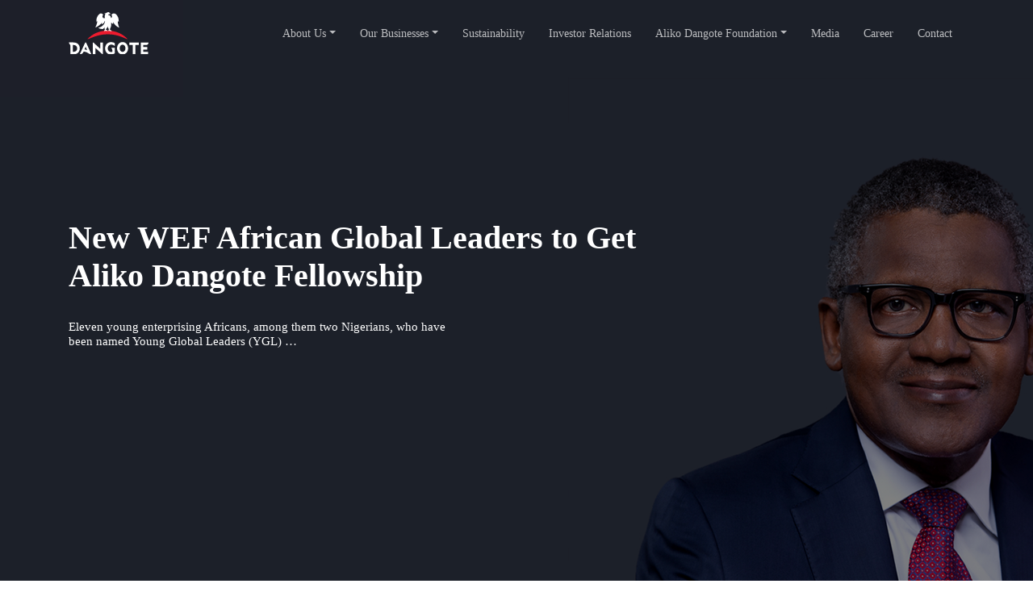

--- FILE ---
content_type: text/html; charset=UTF-8
request_url: https://www.dangote.com/new-wef-african-global-leaders-to-get-aliko-dangote-fellowship/
body_size: 26916
content:
<!doctype html>
<html lang="en">
  <head>
<meta name="viewport" content="width=device-width, initial-scale=1.0">
<meta charset="utf-8">
<meta name="description" content="Dangote Group Website">
<meta name="keywords" content="The Richest Man In Africa">
<meta name="author" content="Dangote">
<meta name='robots' content='index, follow, max-image-preview:large, max-snippet:-1, max-video-preview:-1' />
<meta property="og:locale" content="en_US" />
<meta property="og:type" content="article" />
<meta property="og:title" content="New WEF African Global Leaders to Get Aliko Dangote Fellowship - Dangote Industries Limited" />
<meta property="og:description" content="Eleven young enterprising Africans, among them two Nigerians, who have been named Young Global Leaders (YGL) ..." />
<meta property="og:url" content="https://dangote.com/new-wef-african-global-leaders-to-get-aliko-dangote-fellowship/" />
<meta property="og:site_name" content="Dangote Industries Limited" />
<meta property="article:publisher" content="https://web.facebook.com/dangotegroup" />
<meta property="article:published_time" content="2021-03-17T12:46:55+00:00" />
<meta property="article:modified_time" content="2021-03-17T12:57:50+00:00" />
<meta property="og:image" content="https://dangote.com/wp-content/uploads/2021/03/large-gpce-1.jpg" />
<meta property="og:image:width" content="2048" />
<meta property="og:image:height" content="1024" />
<meta property="og:image:type" content="image/jpeg" />
<meta name="author" content="Content M" />
<meta name="twitter:card" content="summary_large_image" />
<meta name="twitter:creator" content="@dangotegroup" />
<meta name="twitter:site" content="@dangotegroup" />
<meta name="twitter:label1" content="Written by" />
<meta name="twitter:data1" content="Content M" />
<meta name="twitter:label2" content="Est. reading time" />
<meta name="twitter:data2" content="6 minutes" />


<!-- Airlift Backward compatibility: Handling older plugin versions -->


<script id="bv-lazyload-iframe" data-cfasync="false" bv-exclude="true">var bv_load_iframe_on_user_action=!0,bv_iframe_lazyload_events=["mousemove","click","keydown","wheel","touchmove","touchend"],bv_load_event_executed=!1,bv_user_action_performed=!1;window.addEventListener("load",()=>{bv_load_event_executed=!0,handle_lazyload_iframes()});for(let event of bv_iframe_lazyload_events)window.addEventListener(event,handle_lazyload_events,{once:!0});function handle_lazyload_events(){for(var event of bv_iframe_lazyload_events)window.removeEventListener(event,handle_lazyload_events);bv_user_action_performed=!0,handle_lazyload_iframes()}function set_iframe_element_src(iframe_element){let src_value=iframe_element.getAttribute("bv-data-src");src_value?(src_value.includes("autoplay=1")&&(src_value+="&mute=1"),iframe_element.setAttribute("src",src_value)):console.log("IFRAME_SRC_NOT_FOUND : "+entry)}function handle_lazyload_iframes(){if(!bv_load_iframe_on_user_action&&bv_load_event_executed||bv_load_iframe_on_user_action&&bv_user_action_performed&&bv_load_event_executed)if("IntersectionObserver"in window){function handleIframes(entries){entries.map(entry=>{entry.isIntersecting&&(set_iframe_element_src(entry.target),iframe_observer.unobserve(entry.target))})}let iframe_observer=new IntersectionObserver(handleIframes);var iframe_elements;document.querySelectorAll(".bv-lazyload-iframe").forEach(iframe_element=>{iframe_observer.observe(iframe_element)})}else{let iframe_elements=document.querySelectorAll(".bv-lazyload-iframe");iframe_elements.forEach(iframe_element=>{set_iframe_element_src(iframe_element)})}}</script>

<script id="bv-lazyload-images" data-cfasync="false" bv-exclude="true">var bv_lazyload_event_listener="load",bv_lazyload_events=["mousemove","click","keydown","wheel","touchmove","touchend"],bv_style_observer,img_observer,picture_lazy_observer;function add_lazyload_image_event_listeners(handle_lazyload_images){bv_lazyload_events.forEach(function(event){document.addEventListener(event,handle_lazyload_images,!0)})}function remove_lazyload_image_event_listeners(){bv_lazyload_events.forEach(function(event){document.removeEventListener(event,handle_lazyload_images,!0)})}function bv_replace_lazyloaded_image_url(element){var src_value=element.getAttribute("bv-data-src"),currentSrc=element.getAttribute("src"),isSvgImage;currentSrc&&currentSrc.startsWith("data:image/svg+xml")&&src_value&&element.setAttribute("src",src_value)}function bv_replace_inline_style_image_url(element){var bv_style_attr=element.getAttribute("bv-data-style"),currentStyles,newStyle;console.log(bv_style_attr),bv_style_attr?(currentStyles=element.getAttribute("style")||"",element.setAttribute("style",currentStyles+(currentStyles?";":"")+bv_style_attr)):console.log("BV_STYLE_ATTRIBUTE_NOT_FOUND : "+entry)}function handleLazyloadImages(entries){entries.map(entry=>{entry.isIntersecting&&(bv_replace_lazyloaded_image_url(entry.target),img_observer.unobserve(entry.target))})}function handleOnscreenInlineStyleImages(entries){entries.map(entry=>{entry.isIntersecting&&(bv_replace_inline_style_image_url(entry.target),bv_style_observer.unobserve(entry.target))})}function handlePictureTags(entries){entries.map(entry=>{entry.isIntersecting&&(bv_replace_picture_tag_url(entry.target),picture_lazy_observer.unobserve(entry.target))})}function bv_replace_picture_tag_url(element){var child_elements=element.children;for(let i=0;i<child_elements.length;i++){var child_elem=child_elements[i],_srcset=child_elem.getAttribute("bv-data-srcset"),_src=child_elem.getAttribute("bv-data-src");_srcset&&child_elem.setAttribute("srcset",_srcset),_src&&child_elem.setAttribute("src",_src),bv_replace_picture_tag_url(child_elem)}}function handle_lazyload_images(){if("IntersectionObserver"in window){var target_elements,img_elements,picture_elements;document.querySelectorAll(".bv-lazyload-bg-style").forEach(target_element=>{bv_style_observer.observe(target_element)}),document.querySelectorAll(".bv-lazyload-tag-img").forEach(img_element=>{img_observer.observe(img_element)}),document.querySelectorAll(".bv-lazyload-picture").forEach(picture_element=>{picture_lazy_observer.observe(picture_element)})}else{var lazy_loaded_style_images,lazy_loaded_tag_images;document.querySelectorAll(".bv-lazyload-bg-style").forEach(target_element=>{bv_replace_inline_style_image_url(target_element)}),document.querySelectorAll(".bv-lazyload-tag-img").forEach(target_element=>{bv_replace_lazyloaded_image_url(target_element)});let picture_elements=document.querySelectorAll(".bv-lazyload-picture");picture_elements.forEach(picture_element=>{bv_replace_picture_tag_url(element)})}}"load"==bv_lazyload_event_listener?window.addEventListener("load",event=>{handle_lazyload_images()}):"readystatechange"==bv_lazyload_event_listener&&document.addEventListener("readystatechange",event=>{"interactive"===document.readyState&&handle_lazyload_images()}),"IntersectionObserver"in window&&(bv_style_observer=new IntersectionObserver(handleOnscreenInlineStyleImages),img_observer=new IntersectionObserver(handleLazyloadImages),picture_lazy_observer=new IntersectionObserver(handlePictureTags));</script>

       
      
    
    
    
    
    

    <link rel="shortcut icon" type="image/png" href="/wp-content/themes/dangote/assets/img/favicon.png">
    

    

    
	
	
	
	<title>New WEF African Global Leaders to Get Aliko Dangote Fellowship - Dangote Industries Limited</title>
	<link rel="canonical" href="https://dangote.com/new-wef-african-global-leaders-to-get-aliko-dangote-fellowship/" />
	
	
	
	
	
	
	
	
	
	
	
	
	
	
	
	
	
	
	
	
	
	<script type="application/ld+json" class="yoast-schema-graph">{"@context":"https://schema.org","@graph":[{"@type":"Article","@id":"https://dangote.com/new-wef-african-global-leaders-to-get-aliko-dangote-fellowship/#article","isPartOf":{"@id":"https://dangote.com/new-wef-african-global-leaders-to-get-aliko-dangote-fellowship/"},"author":{"name":"Content M","@id":"https://169.254.129.2/#/schema/person/9d74cda1126c293cf6e5c6db458d03da"},"headline":"New WEF African Global Leaders to Get Aliko Dangote Fellowship","datePublished":"2021-03-17T12:46:55+00:00","dateModified":"2021-03-17T12:57:50+00:00","mainEntityOfPage":{"@id":"https://dangote.com/new-wef-african-global-leaders-to-get-aliko-dangote-fellowship/"},"wordCount":1216,"commentCount":0,"publisher":{"@id":"https://169.254.129.2/#organization"},"image":{"@id":"https://dangote.com/new-wef-african-global-leaders-to-get-aliko-dangote-fellowship/#primaryimage"},"thumbnailUrl":"/wp-content/uploads/2021/03/large-gpce-1.jpg","keywords":["54gene","aliko dangote foundation","kobo360","young global leaders ygl"],"articleSection":["Press Releases","Press Releases"],"inLanguage":"en-US","potentialAction":[{"@type":"CommentAction","name":"Comment","target":["https://dangote.com/new-wef-african-global-leaders-to-get-aliko-dangote-fellowship/#respond"]}]},{"@type":"WebPage","@id":"https://dangote.com/new-wef-african-global-leaders-to-get-aliko-dangote-fellowship/","url":"https://dangote.com/new-wef-african-global-leaders-to-get-aliko-dangote-fellowship/","name":"New WEF African Global Leaders to Get Aliko Dangote Fellowship - Dangote Industries Limited","isPartOf":{"@id":"https://169.254.129.2/#website"},"primaryImageOfPage":{"@id":"https://dangote.com/new-wef-african-global-leaders-to-get-aliko-dangote-fellowship/#primaryimage"},"image":{"@id":"https://dangote.com/new-wef-african-global-leaders-to-get-aliko-dangote-fellowship/#primaryimage"},"thumbnailUrl":"/wp-content/uploads/2021/03/large-gpce-1.jpg","datePublished":"2021-03-17T12:46:55+00:00","dateModified":"2021-03-17T12:57:50+00:00","breadcrumb":{"@id":"https://dangote.com/new-wef-african-global-leaders-to-get-aliko-dangote-fellowship/#breadcrumb"},"inLanguage":"en-US","potentialAction":[{"@type":"ReadAction","target":["https://dangote.com/new-wef-african-global-leaders-to-get-aliko-dangote-fellowship/"]}]},{"@type":"ImageObject","inLanguage":"en-US","@id":"https://dangote.com/new-wef-african-global-leaders-to-get-aliko-dangote-fellowship/#primaryimage","url":"/wp-content/uploads/2021/03/large-gpce-1.jpg","contentUrl":"/wp-content/uploads/2021/03/large-gpce-1.jpg","width":2048,"height":1024},{"@type":"BreadcrumbList","@id":"https://dangote.com/new-wef-african-global-leaders-to-get-aliko-dangote-fellowship/#breadcrumb","itemListElement":[{"@type":"ListItem","position":1,"name":"Home","item":"https://169.254.129.2/"},{"@type":"ListItem","position":2,"name":"New WEF African Global Leaders to Get Aliko Dangote Fellowship"}]},{"@type":"WebSite","@id":"https://169.254.129.2/#website","url":"https://169.254.129.2/","name":"Dangote Industries Limited","description":"For An Empowered Africa","publisher":{"@id":"https://169.254.129.2/#organization"},"potentialAction":[{"@type":"SearchAction","target":{"@type":"EntryPoint","urlTemplate":"https://169.254.129.2/?s={search_term_string}"},"query-input":{"@type":"PropertyValueSpecification","valueRequired":true,"valueName":"search_term_string"}}],"inLanguage":"en-US"},{"@type":"Organization","@id":"https://169.254.129.2/#organization","name":"Dangote Industries","url":"https://169.254.129.2/","logo":{"@type":"ImageObject","inLanguage":"en-US","@id":"https://169.254.129.2/#/schema/logo/image/","url":"/wp-content/uploads/2021/08/blue-logo-background.jpg","contentUrl":"/wp-content/uploads/2021/08/blue-logo-background.jpg","width":2000,"height":1000,"caption":"Dangote Industries"},"image":{"@id":"https://169.254.129.2/#/schema/logo/image/"},"sameAs":["https://web.facebook.com/dangotegroup","https://x.com/dangotegroup","https://www.instagram.com/dangotegroup/","https://www.linkedin.com/company/dangotegroup","https://en.wikipedia.org/wiki/Dangote_Group"]},{"@type":"Person","@id":"https://169.254.129.2/#/schema/person/9d74cda1126c293cf6e5c6db458d03da","name":"Content M","image":{"@type":"ImageObject","inLanguage":"en-US","@id":"https://169.254.129.2/#/schema/person/image/","url":"https://secure.gravatar.com/avatar/48cf675a4ec5b8a89e7d6119c948ef1d?s=96&d=mm&r=g","contentUrl":"https://secure.gravatar.com/avatar/48cf675a4ec5b8a89e7d6119c948ef1d?s=96&d=mm&r=g","caption":"Content M"},"url":"https://dangote.com/author/timilehin/"}]}</script>
	


<link rel="alternate" type="application/rss+xml" title="Dangote Industries Limited &raquo; New WEF African Global Leaders to Get Aliko Dangote Fellowship Comments Feed" href="https://dangote.com/new-wef-african-global-leaders-to-get-aliko-dangote-fellowship/feed/" />
<script type="text/javascript">
/* <![CDATA[ */
window._wpemojiSettings = {"baseUrl":"https:\/\/s.w.org\/images\/core\/emoji\/15.0.3\/72x72\/","ext":".png","svgUrl":"https:\/\/s.w.org\/images\/core\/emoji\/15.0.3\/svg\/","svgExt":".svg","source":{"concatemoji":"https:\/\/dangote.com\/wp-includes\/js\/wp-emoji-release.min.js?ver=6.7.4"}};
/*! This file is auto-generated */
!function(i,n){var o,s,e;function c(e){try{var t={supportTests:e,timestamp:(new Date).valueOf()};sessionStorage.setItem(o,JSON.stringify(t))}catch(e){}}function p(e,t,n){e.clearRect(0,0,e.canvas.width,e.canvas.height),e.fillText(t,0,0);var t=new Uint32Array(e.getImageData(0,0,e.canvas.width,e.canvas.height).data),r=(e.clearRect(0,0,e.canvas.width,e.canvas.height),e.fillText(n,0,0),new Uint32Array(e.getImageData(0,0,e.canvas.width,e.canvas.height).data));return t.every(function(e,t){return e===r[t]})}function u(e,t,n){switch(t){case"flag":return n(e,"\ud83c\udff3\ufe0f\u200d\u26a7\ufe0f","\ud83c\udff3\ufe0f\u200b\u26a7\ufe0f")?!1:!n(e,"\ud83c\uddfa\ud83c\uddf3","\ud83c\uddfa\u200b\ud83c\uddf3")&&!n(e,"\ud83c\udff4\udb40\udc67\udb40\udc62\udb40\udc65\udb40\udc6e\udb40\udc67\udb40\udc7f","\ud83c\udff4\u200b\udb40\udc67\u200b\udb40\udc62\u200b\udb40\udc65\u200b\udb40\udc6e\u200b\udb40\udc67\u200b\udb40\udc7f");case"emoji":return!n(e,"\ud83d\udc26\u200d\u2b1b","\ud83d\udc26\u200b\u2b1b")}return!1}function f(e,t,n){var r="undefined"!=typeof WorkerGlobalScope&&self instanceof WorkerGlobalScope?new OffscreenCanvas(300,150):i.createElement("canvas"),a=r.getContext("2d",{willReadFrequently:!0}),o=(a.textBaseline="top",a.font="600 32px Arial",{});return e.forEach(function(e){o[e]=t(a,e,n)}),o}function t(e){var t=i.createElement("script");t.src=e,t.defer=!0,i.head.appendChild(t)}"undefined"!=typeof Promise&&(o="wpEmojiSettingsSupports",s=["flag","emoji"],n.supports={everything:!0,everythingExceptFlag:!0},e=new Promise(function(e){i.addEventListener("DOMContentLoaded",e,{once:!0})}),new Promise(function(t){var n=function(){try{var e=JSON.parse(sessionStorage.getItem(o));if("object"==typeof e&&"number"==typeof e.timestamp&&(new Date).valueOf()<e.timestamp+604800&&"object"==typeof e.supportTests)return e.supportTests}catch(e){}return null}();if(!n){if("undefined"!=typeof Worker&&"undefined"!=typeof OffscreenCanvas&&"undefined"!=typeof URL&&URL.createObjectURL&&"undefined"!=typeof Blob)try{var e="postMessage("+f.toString()+"("+[JSON.stringify(s),u.toString(),p.toString()].join(",")+"));",r=new Blob([e],{type:"text/javascript"}),a=new Worker(URL.createObjectURL(r),{name:"wpTestEmojiSupports"});return void(a.onmessage=function(e){c(n=e.data),a.terminate(),t(n)})}catch(e){}c(n=f(s,u,p))}t(n)}).then(function(e){for(var t in e)n.supports[t]=e[t],n.supports.everything=n.supports.everything&&n.supports[t],"flag"!==t&&(n.supports.everythingExceptFlag=n.supports.everythingExceptFlag&&n.supports[t]);n.supports.everythingExceptFlag=n.supports.everythingExceptFlag&&!n.supports.flag,n.DOMReady=!1,n.readyCallback=function(){n.DOMReady=!0}}).then(function(){return e}).then(function(){var e;n.supports.everything||(n.readyCallback(),(e=n.source||{}).concatemoji?t(e.concatemoji):e.wpemoji&&e.twemoji&&(t(e.twemoji),t(e.wpemoji)))}))}((window,document),window._wpemojiSettings);
/* ]]> */
</script>

<link rel='stylesheet' id='wp-block-library-css' href='https://dangote.com/wp-includes/css/dist/block-library/style.min.css?ver=6.7.4' type='text/css' media='all' />

<style class="bv-used-css" bv-identifier="global-styles-inline-css" id="global-styles-inline-css"
							>
:root{--wp--preset--aspect-ratio--square: 1;--wp--preset--aspect-ratio--4-3: 4/3;--wp--preset--aspect-ratio--3-4: 3/4;--wp--preset--aspect-ratio--3-2: 3/2;--wp--preset--aspect-ratio--2-3: 2/3;--wp--preset--aspect-ratio--16-9: 16/9;--wp--preset--aspect-ratio--9-16: 9/16;--wp--preset--color--black: #000000;--wp--preset--color--cyan-bluish-gray: #abb8c3;--wp--preset--color--white: #ffffff;--wp--preset--color--pale-pink: #f78da7;--wp--preset--color--vivid-red: #cf2e2e;--wp--preset--color--luminous-vivid-orange: #ff6900;--wp--preset--color--luminous-vivid-amber: #fcb900;--wp--preset--color--light-green-cyan: #7bdcb5;--wp--preset--color--vivid-green-cyan: #00d084;--wp--preset--color--pale-cyan-blue: #8ed1fc;--wp--preset--color--vivid-cyan-blue: #0693e3;--wp--preset--color--vivid-purple: #9b51e0;--wp--preset--gradient--vivid-cyan-blue-to-vivid-purple: linear-gradient(135deg,rgba(6,147,227,1) 0%,rgb(155,81,224) 100%);--wp--preset--gradient--light-green-cyan-to-vivid-green-cyan: linear-gradient(135deg,rgb(122,220,180) 0%,rgb(0,208,130) 100%);--wp--preset--gradient--luminous-vivid-amber-to-luminous-vivid-orange: linear-gradient(135deg,rgba(252,185,0,1) 0%,rgba(255,105,0,1) 100%);--wp--preset--gradient--luminous-vivid-orange-to-vivid-red: linear-gradient(135deg,rgba(255,105,0,1) 0%,rgb(207,46,46) 100%);--wp--preset--gradient--very-light-gray-to-cyan-bluish-gray: linear-gradient(135deg,rgb(238,238,238) 0%,rgb(169,184,195) 100%);--wp--preset--gradient--cool-to-warm-spectrum: linear-gradient(135deg,rgb(74,234,220) 0%,rgb(151,120,209) 20%,rgb(207,42,186) 40%,rgb(238,44,130) 60%,rgb(251,105,98) 80%,rgb(254,248,76) 100%);--wp--preset--gradient--blush-light-purple: linear-gradient(135deg,rgb(255,206,236) 0%,rgb(152,150,240) 100%);--wp--preset--gradient--blush-bordeaux: linear-gradient(135deg,rgb(254,205,165) 0%,rgb(254,45,45) 50%,rgb(107,0,62) 100%);--wp--preset--gradient--luminous-dusk: linear-gradient(135deg,rgb(255,203,112) 0%,rgb(199,81,192) 50%,rgb(65,88,208) 100%);--wp--preset--gradient--pale-ocean: linear-gradient(135deg,rgb(255,245,203) 0%,rgb(182,227,212) 50%,rgb(51,167,181) 100%);--wp--preset--gradient--electric-grass: linear-gradient(135deg,rgb(202,248,128) 0%,rgb(113,206,126) 100%);--wp--preset--gradient--midnight: linear-gradient(135deg,rgb(2,3,129) 0%,rgb(40,116,252) 100%);--wp--preset--font-size--small: 13px;--wp--preset--font-size--medium: 20px;--wp--preset--font-size--large: 36px;--wp--preset--font-size--x-large: 42px;--wp--preset--spacing--20: 0.44rem;--wp--preset--spacing--30: 0.67rem;--wp--preset--spacing--40: 1rem;--wp--preset--spacing--50: 1.5rem;--wp--preset--spacing--60: 2.25rem;--wp--preset--spacing--70: 3.38rem;--wp--preset--spacing--80: 5.06rem;--wp--preset--shadow--natural: 6px 6px 9px rgba(0, 0, 0, 0.2);--wp--preset--shadow--deep: 12px 12px 50px rgba(0, 0, 0, 0.4);--wp--preset--shadow--sharp: 6px 6px 0px rgba(0, 0, 0, 0.2);--wp--preset--shadow--outlined: 6px 6px 0px -3px rgba(255, 255, 255, 1), 6px 6px rgba(0, 0, 0, 1);--wp--preset--shadow--crisp: 6px 6px 0px rgba(0, 0, 0, 1);}

</style>

<link rel='stylesheet' id='contact-form-7-css' href='/wp-content/plugins/contact-form-7/includes/css/styles.css?ver=6.0.2' type='text/css' media='all' />
<style class="bv-used-css" bv-identifier="/wp-content/themes/dangote/assets/css/reset.css?ver=102" id="reset-css">
html, body, div, span, applet, object, iframe,
h1, h2, h3, h4, h5, h6, p, blockquote, pre,
a, abbr, acronym, address, big, cite, code,
del, dfn, em, img, ins, kbd, q, s, samp,
small, strike, strong, sub, sup, tt, var,
b, u, i, center,
dl, dt, dd, ol, ul, li,
fieldset, form, label, legend,
table, caption, tbody, tfoot, thead, tr, th, td,
article, aside, canvas, details, embed, 
figure, figcaption, footer, header, hgroup, 
menu, nav, output, ruby, section, summary,
time, mark, audio, video {
	margin: 0;
	padding: 0;
	border: 0;
	font-size: 100%;
	font: inherit;
	vertical-align: baseline;
}
article, aside, details, figcaption, figure, 
footer, header, hgroup, menu, nav, section, main {
	display: block;
}
body {
	line-height: 1;
}
ol, ul {
	list-style: none;
}

</style>

<style class="bv-used-css" bv-identifier="/wp-content/themes/dangote/assets/css/bootstrap.min.css?ver=102" id="bootstrap-css">
:root{--blue:#007bff;--indigo:#6610f2;--purple:#6f42c1;--pink:#e83e8c;--red:#dc3545;--orange:#fd7e14;--yellow:#ffc107;--green:#28a745;--teal:#20c997;--cyan:#17a2b8;--white:#fff;--gray:#6c757d;--gray-dark:#343a40;--primary:#007bff;--secondary:#6c757d;--success:#28a745;--info:#17a2b8;--warning:#ffc107;--danger:#dc3545;--light:#f8f9fa;--dark:#343a40;--breakpoint-xs:0;--breakpoint-sm:576px;--breakpoint-md:768px;--breakpoint-lg:992px;--breakpoint-xl:1200px;--font-family-sans-serif:-apple-system,BlinkMacSystemFont,"Segoe UI",Roboto,"Helvetica Neue",Arial,sans-serif,"Apple Color Emoji","Segoe UI Emoji","Segoe UI Symbol";--font-family-monospace:SFMono-Regular,Menlo,Monaco,Consolas,"Liberation Mono","Courier New",monospace}*,::after,::before{box-sizing:border-box}html{font-family:sans-serif;line-height:1.15;-webkit-text-size-adjust:100%;-ms-text-size-adjust:100%;-ms-overflow-style:scrollbar;-webkit-tap-highlight-color:transparent}
article,aside,dialog,figcaption,figure,footer,header,hgroup,main,nav,section{display:block}body{margin:0;font-family:-apple-system,BlinkMacSystemFont,"Segoe UI",Roboto,"Helvetica Neue",Arial,sans-serif,"Apple Color Emoji","Segoe UI Emoji","Segoe UI Symbol";font-size:1rem;font-weight:400;line-height:1.5;color:#212529;text-align:left;background-color:#fff}
[tabindex="-1"]:focus{outline:0!important}
hr{box-sizing:content-box;height:0;overflow:visible}h1,h2,h3,h4,h5,h6{margin-top:0;margin-bottom:.5rem}p{margin-top:0;margin-bottom:1rem}
dl,ol,ul{margin-top:0;margin-bottom:1rem}ol ol,ol ul,ul ol,ul ul{margin-bottom:0}
a{color:#007bff;text-decoration:none;background-color:transparent;-webkit-text-decoration-skip:objects}
a:hover{color:#0056b3;text-decoration:underline}
a:not([href]):not([tabindex]){color:inherit;text-decoration:none}
a:not([href]):not([tabindex]):focus,a:not([href]):not([tabindex]):hover{color:inherit;text-decoration:none}
a:not([href]):not([tabindex]):focus{outline:0}
figure{margin:0 0 1rem}img{vertical-align:middle;border-style:none}
button{border-radius:0}
button:focus{outline:1px dotted;outline:5px auto -webkit-focus-ring-color}
button,input,optgroup,select,textarea{margin:0;font-family:inherit;font-size:inherit;line-height:inherit}button,input{overflow:visible}button,select{text-transform:none}[type=reset],[type=submit],button,html [type=button]{-webkit-appearance:button}
.h1,.h2,.h3,.h4,.h5,.h6,h1,h2,h3,h4,h5,h6{margin-bottom:.5rem;font-family:inherit;font-weight:500;line-height:1.2;color:inherit}.h1,h1{font-size:2.5rem}.h2,h2{font-size:2rem}
hr{margin-top:1rem;margin-bottom:1rem;border:0;border-top:1px solid rgba(0,0,0,.1)}
.container{width:100%;padding-right:15px;padding-left:15px;margin-right:auto;margin-left:auto}
@media (min-width:576px){.container{max-width:540px}}@media (min-width:768px){.container{max-width:720px}}@media (min-width:992px){.container{max-width:960px}}@media (min-width:1200px){.container{max-width:1140px}}.row{display:-webkit-box;display:-ms-flexbox;display:flex;-ms-flex-wrap:wrap;flex-wrap:wrap;margin-right:-15px;margin-left:-15px}
.col,.col-1,.col-10,.col-11,.col-12,.col-2,.col-3,.col-4,.col-5,.col-6,.col-7,.col-8,.col-9,.col-auto,.col-lg,.col-lg-1,.col-lg-10,.col-lg-11,.col-lg-12,.col-lg-2,.col-lg-3,.col-lg-4,.col-lg-5,.col-lg-6,.col-lg-7,.col-lg-8,.col-lg-9,.col-lg-auto,.col-md,.col-md-1,.col-md-10,.col-md-11,.col-md-12,.col-md-2,.col-md-3,.col-md-4,.col-md-5,.col-md-6,.col-md-7,.col-md-8,.col-md-9,.col-md-auto,.col-sm,.col-sm-1,.col-sm-10,.col-sm-11,.col-sm-12,.col-sm-2,.col-sm-3,.col-sm-4,.col-sm-5,.col-sm-6,.col-sm-7,.col-sm-8,.col-sm-9,.col-sm-auto,.col-xl,.col-xl-1,.col-xl-10,.col-xl-11,.col-xl-12,.col-xl-2,.col-xl-3,.col-xl-4,.col-xl-5,.col-xl-6,.col-xl-7,.col-xl-8,.col-xl-9,.col-xl-auto{position:relative;width:100%;min-height:1px;padding-right:15px;padding-left:15px}
.col-6{-webkit-box-flex:0;-ms-flex:0 0 50%;flex:0 0 50%;max-width:50%}
.col-12{-webkit-box-flex:0;-ms-flex:0 0 100%;flex:0 0 100%;max-width:100%}
@media (min-width:576px){}@media (min-width:576px){.col-sm-4{-webkit-box-flex:0;-ms-flex:0 0 33.333333%;flex:0 0 33.333333%;max-width:33.333333%}}@media (min-width:576px){.col-sm-12{-webkit-box-flex:0;-ms-flex:0 0 100%;flex:0 0 100%;max-width:100%}}@media (min-width:768px){}@media (min-width:768px){.col-md-3{-webkit-box-flex:0;-ms-flex:0 0 25%;flex:0 0 25%;max-width:25%}}@media (min-width:768px){.col-md-5{-webkit-box-flex:0;-ms-flex:0 0 41.666667%;flex:0 0 41.666667%;max-width:41.666667%}}@media (min-width:768px){.col-md-7{-webkit-box-flex:0;-ms-flex:0 0 58.333333%;flex:0 0 58.333333%;max-width:58.333333%}.col-md-8{-webkit-box-flex:0;-ms-flex:0 0 66.666667%;flex:0 0 66.666667%;max-width:66.666667%}}@media (min-width:768px){.col-md-12{-webkit-box-flex:0;-ms-flex:0 0 100%;flex:0 0 100%;max-width:100%}}@media (min-width:768px){.offset-md-2{margin-left:16.666667%}}.btn-primary:hover{color:#fff;background-color:#0069d9;border-color:#0062cc}
.btn-primary.focus,.btn-primary:focus{box-shadow:0 0 0 .2rem rgba(0,123,255,.5)}
.btn-primary:not(:disabled):not(.disabled).active,.btn-primary:not(:disabled):not(.disabled):active,.show>.btn-primary.dropdown-toggle{color:#fff;background-color:#0062cc;border-color:#005cbf}
.btn-primary:not(:disabled):not(.disabled).active:focus,.btn-primary:not(:disabled):not(.disabled):active:focus,.show>.btn-primary.dropdown-toggle:focus{box-shadow:0 0 0 .2rem rgba(0,123,255,.5)}
.fade{opacity:0;transition:opacity .15s linear}
.collapse{display:none}.collapse.show{display:block}
.collapsing{position:relative;height:0;overflow:hidden;transition:height .35s ease}.dropdown,.dropup{position:relative}.dropdown-toggle::after{display:inline-block;width:0;height:0;margin-left:.255em;vertical-align:.255em;content:"";border-top:.3em solid;border-right:.3em solid transparent;border-bottom:0;border-left:.3em solid transparent}
.dropdown-menu{position:absolute;top:100%;left:0;z-index:1000;display:none;float:left;min-width:10rem;padding:.5rem 0;margin:.125rem 0 0;font-size:1rem;color:#212529;text-align:left;list-style:none;background-color:#fff;background-clip:padding-box;border:1px solid rgba(0,0,0,.15);border-radius:.25rem}
.dropdown-item{display:block;width:100%;padding:.25rem 1.5rem;clear:both;font-weight:400;color:#212529;text-align:inherit;white-space:nowrap;background-color:transparent;border:0}
.dropdown-item:focus,.dropdown-item:hover{color:#16181b;text-decoration:none;background-color:#f8f9fa}
.dropdown-item.active,.dropdown-item:active{color:#fff;text-decoration:none;background-color:#007bff}
.dropdown-menu.show{display:block}
.input-group{position:relative;display:-webkit-box;display:-ms-flexbox;display:flex;-ms-flex-wrap:wrap;flex-wrap:wrap;-webkit-box-align:stretch;-ms-flex-align:stretch;align-items:stretch;width:100%}
.nav-link{display:block;padding:.5rem 1rem}
.nav-link:focus,.nav-link:hover{text-decoration:none}
.navbar{position:relative;display:-webkit-box;display:-ms-flexbox;display:flex;-ms-flex-wrap:wrap;flex-wrap:wrap;-webkit-box-align:center;-ms-flex-align:center;align-items:center;-webkit-box-pack:justify;-ms-flex-pack:justify;justify-content:space-between;padding:.5rem 1rem}
.navbar-brand{display:inline-block;padding-top:.3125rem;padding-bottom:.3125rem;margin-right:1rem;font-size:1.25rem;line-height:inherit;white-space:nowrap}
.navbar-brand:focus,.navbar-brand:hover{text-decoration:none}
.navbar-nav{display:-webkit-box;display:-ms-flexbox;display:flex;-webkit-box-orient:vertical;-webkit-box-direction:normal;-ms-flex-direction:column;flex-direction:column;padding-left:0;margin-bottom:0;list-style:none}.navbar-nav .nav-link{padding-right:0;padding-left:0}.navbar-nav .dropdown-menu{position:static;float:none}
.navbar-collapse{-ms-flex-preferred-size:100%;flex-basis:100%;-webkit-box-flex:1;-ms-flex-positive:1;flex-grow:1;-webkit-box-align:center;-ms-flex-align:center;align-items:center}.navbar-toggler{padding:.25rem .75rem;font-size:1.25rem;line-height:1;background-color:transparent;border:1px solid transparent;border-radius:.25rem}
.navbar-toggler:focus,.navbar-toggler:hover{text-decoration:none}
.navbar-toggler:not(:disabled):not(.disabled){cursor:pointer}
@media (min-width:992px){.navbar-expand-lg{-webkit-box-orient:horizontal;-webkit-box-direction:normal;-ms-flex-flow:row nowrap;flex-flow:row nowrap;-webkit-box-pack:start;-ms-flex-pack:start;justify-content:flex-start}.navbar-expand-lg .navbar-nav{-webkit-box-orient:horizontal;-webkit-box-direction:normal;-ms-flex-direction:row;flex-direction:row}.navbar-expand-lg .navbar-nav .dropdown-menu{position:absolute}}@media (min-width:992px){.navbar-expand-lg .navbar-nav .nav-link{padding-right:.5rem;padding-left:.5rem}}@media (min-width:992px){.navbar-expand-lg .navbar-collapse{display:-webkit-box!important;display:-ms-flexbox!important;display:flex!important;-ms-flex-preferred-size:auto;flex-basis:auto}.navbar-expand-lg .navbar-toggler{display:none}}.navbar-light .navbar-brand{color:rgba(0,0,0,.9)}
.navbar-light .navbar-brand:focus,.navbar-light .navbar-brand:hover{color:rgba(0,0,0,.9)}
.navbar-light .navbar-nav .nav-link{color:rgba(0,0,0,.5)}
.navbar-light .navbar-nav .nav-link:focus,.navbar-light .navbar-nav .nav-link:hover{color:rgba(0,0,0,.7)}
.navbar-light .navbar-nav .active>.nav-link,.navbar-light .navbar-nav .nav-link.active,.navbar-light .navbar-nav .nav-link.show,.navbar-light .navbar-nav .show>.nav-link{color:rgba(0,0,0,.9)}.navbar-light .navbar-toggler{color:rgba(0,0,0,.5);border-color:rgba(0,0,0,.1)}
@-webkit-keyframes progress-bar-stripes{from{background-position:1rem 0}to{background-position:0 0}}
@keyframes progress-bar-stripes{from{background-position:1rem 0}to{background-position:0 0}}
.close:focus,.close:hover{color:#000;text-decoration:none;opacity:.75}
.modal{position:fixed;top:0;right:0;bottom:0;left:0;z-index:1050;display:none;overflow:hidden;outline:0}
.embed-responsive::before{display:block;content:""}
.embed-responsive-16by9::before{padding-top:56.25%}
.mb-5,.my-5{margin-bottom:3rem!important}
.ml-auto,.mx-auto{margin-left:auto!important}
@media (min-width:768px){}@media (min-width:768px){.mb-md-0,.my-md-0{margin-bottom:0!important}}@media (min-width:768px){.ml-md-auto,.mx-md-auto{margin-left:auto!important}}.text-center{text-align:center!important}

</style>

<style class="bv-used-css" bv-identifier="/wp-content/themes/dangote/style.css?ver=111" id="lolistyle-style-css">
html {
  position: relative;
  min-height: 100%;
  margin:0 !important;
}
a {
  text-decoration:none !important;
}
a i {
  -webkit-transform: translateZ(0);
  transform: translateZ(0);
}
a:hover i {
    -webkit-animation-name: hvr-icon-wobble-horizontal;
  animation-name: hvr-icon-wobble-horizontal;
  -webkit-animation-duration: 1s;
  animation-duration: 1s;
  -webkit-animation-timing-function: ease-in-out;
  animation-timing-function: ease-in-out;
  -webkit-animation-iteration-count: 1;
  animation-iteration-count: 1;
}
@-webkit-keyframes hvr-icon-wobble-horizontal {
  16.65% {
    -webkit-transform: translateX(6px);
    transform: translateX(6px);
  }
  33.3% {
    -webkit-transform: translateX(-5px);
    transform: translateX(-5px);
  }
  49.95% {
    -webkit-transform: translateX(4px);
    transform: translateX(4px);
  }
  66.6% {
    -webkit-transform: translateX(-2px);
    transform: translateX(-2px);
  }
  83.25% {
    -webkit-transform: translateX(1px);
    transform: translateX(1px);
  }
  100% {
    -webkit-transform: translateX(0);
    transform: translateX(0);
  }
}
@keyframes hvr-icon-wobble-horizontal {
  16.65% {
    -webkit-transform: translateX(6px);
    transform: translateX(6px);
  }
  33.3% {
    -webkit-transform: translateX(-5px);
    transform: translateX(-5px);
  }
  49.95% {
    -webkit-transform: translateX(4px);
    transform: translateX(4px);
  }
  66.6% {
    -webkit-transform: translateX(-2px);
    transform: translateX(-2px);
  }
  83.25% {
    -webkit-transform: translateX(1px);
    transform: translateX(1px);
  }
  100% {
    -webkit-transform: translateX(0);
    transform: translateX(0);
  }
}
* {
    box-sizing: border-box;
    margin: 0;
    padding: 0;
}
@media only screen and (max-width:1024px) {.container {
    padding-left:20px !important;
    padding-right:20px !important;
  }}h1, h2, h3, h4, h5, h6, p, a {
    font-family: "Lato";
}
.nav-background {
  background-color: transparent;
  top:0px;
  position:absolute;
  z-index:999;
  width: 100%;
}
.navbar-fixed {
  top: 0;
  left:0;
  z-index: 100;
  position: fixed;
  width: 100%;
}
@media only screen and (max-width:1024px) {.navbar-fixed {
    display:none;
  }}.navbar-brand {
  padding: 10px 0px !important;
}
.nav-bgone {
  background-color: transparent;
  padding-top:30px;
}
.home-logo {
  width:100px;
}
.navbar {
  padding:5px 0;
}
.navbar-nav .nav-item .nav-link {
  font-size: 14px;
  padding:5px 15px;
  font-weight: 500;

  font-style: normal;

  font-stretch: normal;

  line-height: normal;

  letter-spacing: normal;
  color:white;

  opacity: 0.7;
}
.navbar-nav .nav-item .nav-link:hover, .navbar-nav .nav-item .nav-link:focus {
  color:white;
  font-weight:bold;
  opacity:1;
}
.navbar-toggler {
  width: 47px;
  border:none;
}
.navbar-toggler .line{
  float: left;
  width: 100%;
  height: 2px;
  background-color: #EC000B;
  margin-bottom: 5px;
}
.dropdown:hover>.dropdown-menu {
  display: block;
}
.dropdown-menu {
  border:none;
  /*margin-top:30px;*/
}
.dropdown-menu li a {
  font-size: 14px;
  padding:15px 30px;
  font-weight: 500;

  font-style: normal;

  font-stretch: normal;

  line-height: normal;

  letter-spacing: normal;
  color:#100d5c;
  opacity:0.7;
  
}
.dropdown-menu li a:hover {
  opacity:1;
  font-weight:bold;
  color:#100d5c;
  background-color:transparent;
}
.multi-column {
  padding:40px;
}
.dropdown-menu.columns-3 {
  min-width: 800px;
}
.multi-column-dropdown {
  list-style: none;
  margin: 0px;
  padding: 0;
}
.multi-column-dropdown li a {
  display: block;
  clear: both;
}
@media (max-width: 767px) {.dropdown-menu.multi-column {
    min-width: 240px !important;
    overflow-x: hidden;
  }}@media (min-width: 992px) {.animate {
    animation-duration: 0.3s;
    -webkit-animation-duration: 0.3s;
    animation-fill-mode: both;
    -webkit-animation-fill-mode: both;
  }}@keyframes slideIn {
  0% {
    transform: translateY(1rem);
    opacity: 0;
  }
  100% {
    transform:translateY(0rem);
    opacity: 1;
  }
  0% {
    transform: translateY(1rem);
    opacity: 0;
  }
}
@-webkit-keyframes slideIn {
  0% {
    -webkit-transform: transform;
    -webkit-opacity: 0;
  }
  100% {
    -webkit-transform: translateY(0);
    -webkit-opacity: 1;
  }
  0% {
    -webkit-transform: translateY(1rem);
    -webkit-opacity: 0;
  }
}
.slideIn {
  -webkit-animation-name: slideIn;
  animation-name: slideIn;
}
.bg-grey {
  background-color: #f5f5f5 !important;
}
.new-invest {
  /*padding:50px 0;*/
}
.invest-title {
  font-size: 40px;

  font-weight: bold;

  font-stretch: normal;

  font-style: normal;

  line-height: normal;

  letter-spacing: normal;

  color: #100d5c;
  margin-bottom: 25px;
}
@media only screen and (max-width:1024px) {.invest-title {
    font-size: 30px;
  }}.footer-move {
  /*padding:60px 0;*/
  background: url('https://dangotedil.azurewebsites.net/wp-content/themes/dangote/assets/img/eagleone.svg') no-repeat;
  -webkit-background-size: cover;
   -moz-background-size: cover;
   -o-background-size: cover; 
   background-size: cover;
   background-attachment: fixed;
   background-color:#040226;
}
.foot-push {
  padding:50px 0 !important;
}
.footer-move h1 {

  font-size: 12px;

  font-weight: 900;

  font-stretch: normal;

  font-style: normal;

  line-height: 2.83;

  letter-spacing: normal;

  color: #ffffff;
}
.footer-move p {

  font-size: 12px;

  font-weight: 700;

  font-stretch: normal;

  font-style: normal;

  line-height: 2.83;

  letter-spacing: normal;

  color: #ffffff;
}
.footer-move p a {
  color:white;
}
.footer-move hr {
  background-color:white;
  height:1px;
}
.foot-logo {
  width:80px;
}
.footer-move nav {
  margin:0;
  padding:0;
  overflow:hidden;
}
.footer-move nav a {

  font-size: 12px;

  font-weight: 900;

  font-stretch: normal;

  font-style: normal;

  line-height: 2.83;

  letter-spacing: normal;

  color: #ffffff;
  padding-right:15px;
}
.footer-move .fa {
    padding: 5px;
    font-size: 15.3px;
    width: 30px;
    height:30px;
    border-radius:50%;
    text-align: center;
    text-decoration: none;
    margin: 0px;
    color:white;
    border:1px solid white;
}
.dangote-class {
  font-size: 12px;

  font-weight: 900;

  font-stretch: normal;

  font-style: normal;

  line-height: 2.83;

  letter-spacing: normal;

  color: #ffffff !important;
  padding-right:15px;
}
.footer-move form {
  margin: 20px 0 0 0;
}
.footer-move form input {
  padding:10px 10px;
  width: 140px;

  height: 45px;

  background-color: #ffffff;
  font-weight: 400;
  font-size: 10px;
  font-style: normal;

  font-stretch: normal;

  line-height: 1.9;

  letter-spacing: normal;

  color: #717171;
  border-radius:2px;
  box-sizing: border-box;
  border:none;
}
.footer-move form input:focus {
  outline:none;
}
.footer-move form button {
  background-color:#ec020c;
  width: 80px;
  border-radius:2px;
  height: 45px;
  box-sizing: border-box;
  border:none;
  font-size: 10px;

  font-weight: 700;

  font-stretch: normal;

  font-style: normal;

  line-height: normal;

  letter-spacing: normal;

  text-align: center;

  color: #ffffff;
  text-transform: uppercase;
}
.news-hero:before {
   content: "";
  position: absolute;
  left: 0; right: 0;
  top: 0; bottom: 0;
  background: rgba(0,0,0,.5);
}
.news-hero {
  -webkit-background-size: cover;
  -moz-background-size: cover;
  -o-background-size: cover;
  background-size: cover;
  height: 100vh;
  position:relative;
}
.bizi-content {
  height:100vh;
  display: flex;
  flex-direction: column;
  justify-content: center;
}
.biziness-content p {
  max-width: 500px;
  font-size: 15px;

  font-weight: normal;

  font-stretch: normal;

  font-style: normal;

  line-height: 1.23;

  letter-spacing: normal;

  color: #ffffff;
}
.biziness-content h2 {
  max-width: 750px;

  font-size: 40px;

  font-weight: 900;

  font-stretch: normal;

  font-style: normal;

  line-height: normal;

  letter-spacing: normal;

  color: #ffffff;
  margin-top:15px;
  margin-bottom:15px;
}
@-webkit-keyframes sdb07 {
  0% {
    opacity: 0;
  }
  50% {
    opacity: 1;
  }
  100% {
    opacity: 0;
  }
}
@keyframes sdb07 {
  0% {
    opacity: 0;
  }
  50% {
    opacity: 1;
  }
  100% {
    opacity: 0;
  }
}
@-webkit-keyframes sdb07 {
  0% {
    opacity: 0;
  }
  50% {
    opacity: 1;
  }
  100% {
    opacity: 0;
  }
}
@keyframes sdb07 {
  0% {
    opacity: 0;
  }
  50% {
    opacity: 1;
  }
  100% {
    opacity: 0;
  }
}
.disturbance p {
  max-width: 738px;
    font-size: 17px;
    font-weight: normal;
    font-stretch: normal;
    font-style: normal;
    line-height: normal;
    letter-spacing: normal;
    color: #515151;
    margin-bottom:30px;
}
*::after, *::before {
  content: '';
}

</style>

<style class="bv-used-css" bv-identifier="/wp-content/themes/dangote/assets/css/font-awesome.min.css?ver=102" id="font-awesome-css">
.fa{display:inline-block;font:normal normal normal 14px/1 FontAwesome;font-size:inherit;text-rendering:auto;-webkit-font-smoothing:antialiased;-moz-osx-font-smoothing:grayscale}
@-webkit-keyframes fa-spin{0%{-webkit-transform:rotate(0deg);transform:rotate(0deg)}100%{-webkit-transform:rotate(359deg);transform:rotate(359deg)}}
@keyframes fa-spin{0%{-webkit-transform:rotate(0deg);transform:rotate(0deg)}100%{-webkit-transform:rotate(359deg);transform:rotate(359deg)}}
.fa-twitter:before{content:"\f099"}.fa-facebook-f:before,.fa-facebook:before{content:"\f09a"}
.fa-instagram:before{content:"\f16d"}

</style>

<style class="bv-used-css" bv-identifier="/wp-content/themes/dangote/assets/css/normalize.css?ver=102" id="normalize-css">
html {
  line-height: 1.15; /* 1 */
  -ms-text-size-adjust: 100%; /* 2 */
  -webkit-text-size-adjust: 100%; /* 2 */
}
body {
  margin: 0;
}
article,
aside,
footer,
header,
nav,
section {
  display: block;
}
h1 {
  font-size: 2em;
  margin: 0.67em 0;
}
figcaption,
figure,
main { /* 1 */
  display: block;
}
figure {
  margin: 1em 40px;
}
hr {
  box-sizing: content-box; /* 1 */
  height: 0; /* 1 */
  overflow: visible; /* 2 */
}
a {
  background-color: transparent; /* 1 */
  -webkit-text-decoration-skip: objects; /* 2 */
}
img {
  border-style: none;
}
button,
input,
optgroup,
select,
textarea {
  font-family: sans-serif; /* 1 */
  font-size: 100%; /* 1 */
  line-height: 1.15; /* 1 */
  margin: 0; /* 2 */
}
button,
input { /* 1 */
  overflow: visible;
}
button,
select { /* 1 */
  text-transform: none;
}
button,
html [type="button"], /* 1 */
[type="reset"],
[type="submit"] {
  -webkit-appearance: button; /* 2 */
}

</style>

<link rel="https://api.w.org/" href="https://dangote.com/wp-json/" /><link rel="alternate" title="JSON" type="application/json" href="https://dangote.com/wp-json/wp/v2/posts/771" /><link rel="EditURI" type="application/rsd+xml" title="RSD" href="https://dangote.com/xmlrpc.php?rsd" />
<link rel='shortlink' href='https://dangote.com/?p=771' />
<link rel="alternate" title="oEmbed (JSON)" type="application/json+oembed" href="https://dangote.com/wp-json/oembed/1.0/embed?url=https%3A%2F%2Fdangote.com%2Fnew-wef-african-global-leaders-to-get-aliko-dangote-fellowship%2F" />
<link rel="alternate" title="oEmbed (XML)" type="text/xml+oembed" href="https://dangote.com/wp-json/oembed/1.0/embed?url=https%3A%2F%2Fdangote.com%2Fnew-wef-african-global-leaders-to-get-aliko-dangote-fellowship%2F&#038;format=xml" />
    
    
    <script async src="https://www.googletagmanager.com/gtag/js?id=UA-170518930-1"></script>
    <script>
      window.dataLayer = window.dataLayer || [];
      function gtag(){dataLayer.push(arguments);}
      gtag('js', new Date());
      gtag('config', 'UA-170518930-1');
    </script>
  </head>
  <body>  


  

<section class="nav-background">
    <div class="container">
            <nav class="navbar navbar-expand-lg navbar-light nav-bgone">
              <a class="navbar-brand" href="https://dangote.com/">
                <img src="[data-uri]" class="home-logo">
              </a>
                <button class="navbar-toggler ml-auto hidden-sm-up float-xs-right" type="button" data-toggle="collapse" data-target="#navbarNavDropdown" aria-controls="navbarNavDropdown" aria-expanded="false" aria-label="Toggle navigation">
                    <span class="line"></span> 
                    <span class="line"></span> 
                    <span class="line"></span>
                </button>
              
              <div id="navbarNavDropdown" class="navbar-collapse collapse">
                  <ul class="navbar-nav ml-md-auto">
                    <li class="nav-item dropdown">
                      <a class="nav-link dropdown-toggle" href="about-us" id="navbarDropdown" role="button" data-toggle="dropdown" aria-haspopup="true" aria-expanded="false">About Us</a>
                      <ul class="dropdown-menu animate slideIn" aria-labelledby="navbarDropdown">
                        <li><a class="dropdown-item" href="about-us">Who We Are</a></li>
                        <li><a class="dropdown-item" href="about-us#vision">Vision & Mission</a></li>
                        <li><a class="dropdown-item" href="about-us#leadership">Leadership</a></li>
                        <li><a class="dropdown-item" href="about-us#history">History & Strategy</a></li>
                      </ul>
                    </li>

                    <li class="nav-item dropdown">
                      <a class="nav-link dropdown-toggle" href="our-business" id="navbarDropdown" role="button" data-toggle="dropdown" aria-haspopup="true" aria-expanded="false">Our Businesses</a>
                      <ul class="dropdown-menu multi-column columns-3 animate slideIn" aria-labelledby="navbarDropdown">
                        <div class="row">
                          <div class="col-sm-4">
                          <ul class="multi-column-dropdown">
                              <li><a href="https://dangote.com/our-business/cement">Cement Manufacturing</a></li>
                              <li><a href="https://dangote.com/our-business/sugar-refining">Sugar Refining</a></li>
                              <li><a href="https://dangote.com/our-business/salt-seasonings">Salt & Seasonings</a></li>
                              <li class="divider"></li>
                              <li><a href="https://dangote.com/dangote-fertiliser-plant/">Fertilizer</a></li>
                              <li class="divider"></li>
                              <li><a href="https://dangote.com/our-business/infrastructure/">Infrastructure</a></li>
							  <li><a href="https://dangote.com/our-business/tomatoe-processing/">Tomato Farming</a></li>
                            </ul>
                          </div>
                          <div class="col-sm-4">
                            <ul class="multi-column-dropdown">
                              <li><a href="https://dangote.com/our-business/rice-farming/">Rice Farming</a></li>
                              <li><a href="https://dangote.com/our-business/automotive/">Automotive</a></li>
                              <li><a href="https://dangote.com/our-business/oil-and-gas/">Refinery</a></li>
                              <li class="divider"></li>
                              <li><a href="https://dangote.com/our-business/energy/">Energy</a></li>
                              <li class="divider"></li>
                              <li><a href="https://dangote.com/our-business/petrochemicals/">Petrochemicals</a></li>
								<li><a href="https://dangote.com/our-business/dangote-academy/">Training Academy</a></li>
                            </ul>
                          </div>
                          <div class="col-sm-4">
                            <ul class="multi-column-dropdown">
                              <li><a href="https://dangote.com/our-business/polysacks/">Polysacks</a></li>
                              <li><a href="https://dangote.com/our-business/real-estate/">Real Estate</a></li>
                              <li><a href="https://dangote.com/our-business/mining/">Mining</a></li>
                              <li class="divider"></li>
                              <li><a href="https://dangote.com/our-business/logistics/">Logistics</a></li>
                              <li class="divider"></li>
                              <li><a href="https://dangote.com/our-business/maritime/">Maritime</a></li>
                            </ul>
                          </div>
                        </div>
                      </ul>
                    </li>
                    

                    <li class="nav-item">
                      <a class="nav-link" href="https://dangote.com/sustainability/">Sustainability</a>
                    </li>
                    <li class="nav-item">
                      <a class="nav-link" href="https://dangote.com/investor-relations/">Investor Relations</a>
                    </li>
                    <li class="nav-item dropdown">
                      <a class="nav-link dropdown-toggle" href="foundation" id="navbarDropdown" role="button" data-toggle="dropdown" aria-haspopup="true" aria-expanded="false">Aliko Dangote Foundation</a>
                      <ul class="dropdown-menu animate slideIn" aria-labelledby="navbarDropdown">
                        <li><a class="dropdown-item" href="https://dangote.com/about-foundation/">Our Schemes</a></li>
                      </ul>
                    </li>
                    <li class="nav-item">
                      <a class="nav-link" href="https://dangote.com/news/">Media</a>
                    </li>
                    <li class="nav-item">
                      <a class="nav-link" href="https://dangote.com/careers/">Career</a>

                    </li>
                    <li class="nav-item">
                      <a class="nav-link" href="https://dangote.com/contact/">Contact</a>
                    </li>
                  </ul>
              </div>
            </nav>
    </div>
</section>
    <section class="news-hero" style="background: url('/wp-content/uploads/2021/03/large-gpce-1.jpg') no-repeat center center scroll;">
        <div class="container">
            <div class="row">
              <div class="col-md-12">
                <div class="biziness-content bizi-content">
                    <h2>New WEF African Global Leaders to Get Aliko Dangote Fellowship</h2>
                    <p><p>Eleven young enterprising Africans, among them two Nigerians, who have been named Young Global Leaders (YGL) &#8230;</p>
</p>
                </div>
              </div>
          </div>
        </div>
    </section>

    <section style="padding:70px 0;" class="disturbance">
      <div class="container">
        <div class="row">
          <div class="col-sm-12 col-md-8 offset-md-2">
		  	
<p>Eleven young enterprising Africans, among them two Nigerians, who have been named Young Global Leaders (YGL) by the World Economic Forum (WEF) for 2021, are to benefit from the Aliko Dangote Fellowship endowed to support African Young Global Leaders.</p>



<p><br>The beneficiaries are among 112 persons under 40 years of age, selected as Young Global Leaders by WEF, from across 56 countries.</p>



<p><br>The two Nigerians, Dr. Abasi Ene-Obong, founder, 54gene and Obi Ozor, the founder of Kobo360, joined the ranks of past Nigerian winners, Ambassador Debo Adesina, former Editor-in Chief of the Guardian Newspapers and current Nigerian Ambassador to Togo, and Mr. Simon Kolawole, CEO of Cable Newspapers Ltd.</p>



<p><br>While announcing the winners, the WEF confirmed that the African YGLs will benefit from the Aliko Dangote Fellowship, made possible by the Aliko Dangote Foundation (ADF). Till date, 73 Young Leaders from Africa have benefitted from the fellowship.</p>



<p><br>The aim of the fellowship is to increase the quality and quantity of young African leaders by supporting the engagement of African YGLs in the community, such as those from small enterprises or the non-business sector. The fellowship, WEF added, supports YGLs from Africa to participate in global YGL and Forum events.</p>



<p><br>The YGL award, according to WEF, “is to recognise and create a platform for a dynamic community of exceptional people with the vision, courage, and influence to drive positive change in the world.”</p>



<p><br>“We are excited to welcome 112 Young Global Leaders for the Class of 2021. From a gender justice and human rights activist to a multi-award winning artist and advocate for indigenous literacy, to a celebrated leader from the world’s youngest country as well as leaders from business, civil society, healthcare and government.”&nbsp;</p>



<p><br>Giving a breakdown analysis of the winners, the WEF said among the 56 countries represented in the award, eleven leaders hail from Africa and their work brings the promise of a brighter outlook at a difficult time. “They join a group of Nobel Prize recipients, Pulitzer winners, Heads of state and chief executive officers committed to improving the state of the world”, it noted.</p>



<p><br>Chief Executive of Aliko Dangote Foundation (ADF), Zouera Youssoufou, congratulated Ene-Obong and Ozor for this accomplishment and urged them to continue raising the Nigerian and African flags.</p>



<p><br>She said ADF was pleased to have worked with 54gene and Kobo360 at the peak of the COVID-19 pandemic in 2020, when CACOVID partnered various organisations for collaborative efforts to complement the government’s intervention to fight the pandemic.</p>



<p><br>“We are very pleased to see Dr. Abasi Ene-Obong and Obi Ozor recognised in this way given the remarkable work they and their young team have been able to accomplish recently and especially in this past year. 54Gene and Kobo360, have been integral part of the national rapid response to the COVID-19 pandemic displaying exemplary professionalism, efficiency, dedication, and patriotism. Truly inspirational and further proof that Nigerian and African youth are capable of anything given the right opportunities”, Zouera enthused.</p>



<p><br>Many of the past winners have gone ahead to prove their leadership and enterprising ability in their various fields of endeavour to justify the essence of the award and the genuineness of their nomination.</p>



<p><br>A past recipient, Ambassador Debo Adesina said, “I am delighted to have two more Nigerians on the Young Global Leaders list of the World Economic Forum. This is a great honour and I trust that my compatriots appreciate the responsibility this laurel carries as well as the duties that come with it. Of course, it is a recognition that challenges them to be better at whatever they do, given the illustrious cast of honourees before them.</p>



<p><br>“In my 2005/2006 class of YGLs were accomplished young men and women who, afterward, went to greater heights by expanding the frontiers of excellence in public service, academia, the professions, innovations and all sorts of fields. I was inducted on the same day with Daron Acemoglu, the cerebral economist-academic who co-wrote the best-selling book, &#8216;Why Nations are Poor,&#8217; Sergei Brin and Larry Page who both founded Google, Ndidi Nwuneli of LEAP Africa, Brian Molefe in South Africa and Prince Harkon of Norway. Gavin Newsom was Mayor of San Francisco then. He went on to be Lieutenant Governor and is now Governor of the State of California in the USA. There were many more across the world in that class and in the years after who are still working hard to make our world a better place. I welcome the new inductees and urge them to keep the light shining for all.</p>



<p><br>“There is, indeed, no better time than now for all young men and women all over the world, especially these awardees, to commit themselves anew to the goal of charting a clear course of service to humanity and be veritable tools for global development.</p>



<p><br>Another recipient in 2012, Mr. Simon Kolawole while reacting to the latest list expressed happiness that more Nigerians are being recognised at the international level for good reason.</p>



<p><br>He stated; “I had a most rewarding experience as a Young Global Leader (YGL) in every sense of it. I gained incredible knowledge from attending short courses at topmost universities and participating in conferences. I interacted with YGLs from diverse cultures and professional backgrounds. The entire experience has helped in shaping my professional career.</p>



<p><br>To underscore his nomination, WEF said Dr. Abasi Ene-Obong, Chief Executive Officer and Founder, 54gene, has quietly been making waves at the head of one of Africa’s foremost health technology companies, working in the field of gene technology. 54gene was created in 2019 and its stated mission is to understand the genetic factors that lead to disease in Africa.</p>



<p>The African genome has been understudied and misunderstood, according to 54gene, which addresses a vital gap in research and new healthcare solutions. 54gene’s work is included in Time Magazine’s list of the 12 innovations that will change healthcare in 2020.</p>



<p><br>Ene-Obong was also listed as one of the 30 most innovative entrepreneurs on the African continent in 2019 by Quartz Africa. Prior to 54gene, he worked in a range of pharmaceutical companies and research organisations. He gained a doctorate from the University of London, holding a PhD in Cancer Biology. He also has a Master’s in human molecular genetics from Imperial College London and a Master’s in Business Management from Claremont Colleges, California. As Africa starts punching its weight in science and technology, Ene-Obong is sure to lead the charge for gene-based innovation.</p>



<p><br>On his own part, Kobo360 floated by Obi Ozor, is a logistic technology company that aggregates end-to-end haulage operations to help cargo owners, truck owners, drivers, and cargo recipients to achieve an efficient supply chain framework.</p>



<p><br>With only a click of a button, cargo owners can simply request for any truck of their choice and have their goods picked up and delivered to the required location through an all-in-one robust logistics ecosystem. Kobo360 raised $30 million USD in 2019, backed by Goldman Sachs, an impressive feat for a startup.</p>



<p><br>It would be recalled that the Forum of Young Global Leaders was founded in 2005 by Klaus Schwab, Founder and Executive Chairman of the World Economic Forum, to create a world where leaders take responsibility for a sustainable future while meeting increasingly complex and interrelated challenges. There are 1,400 members and alumni from more than 120 countries till date.</p>
          </div>
        </div>
      </div>
	</section>
	
<section class="new-invest bg-grey" style="padding:50px 0">
  <div class="container">
    <div class="row">
      <div class="col-md-12 text-center">
        <h1 class="invest-title">Related News</h1>
      </div>
    </div>
    <br>
    <div class="row">

	
    			  
      <div class="col-md-4">
        <a href="https://dangote.com/aliko-dangote-foundation-distributes-40000-bags-of-rice-to-people-living-with-disabilities-vulnerable-in-ogun-others/">
          <div class="invest-card">
            <div class="invest-card-image">
              <img bv-data-src="https://dangote.com/wp-content/uploads/2025/06/Ogun-3.jpg"  class="bv-tag-attr-replace bv-lazyload-tag-img"  src="data:image/svg+xml,%3Csvg%20xmlns='http://www.w3.org/2000/svg'%20viewBox='0%200%200%200'%3E%3C/svg%3E">
            </div>
            <div class="invest-card-footer invest-down">
              <h1>Press Releases</h1>
              <h2 class="resize">Aliko Dangote Foundation Distributes 40,000 bags of rice to People Living with Disabilities, vulnerable in Ogun Others</h2>
              <div class="details">
                <p class="resize-one"><p>In furtherance of its National Food Intervention programme, the Aliko Dangote Foundation has commenced the distribution of 40,000 bags of rice in all the 20 local government areas in Ogun State government, with priority to People Living with disabilities and other vulnerable in the State . &nbsp; Speaking during the flag-off of the distribution of [&hellip;]</p>
</p>
              </div>
            </div>
          </div>
        </a>
	  </div>
	  			  
      <div class="col-md-4">
        <a href="https://dangote.com/dangote-spreads-generosity-to-katsina-donates-35000-bags-of-rice/">
          <div class="invest-card">
            <div class="invest-card-image">
              <img bv-data-src="https://dangote.com/wp-content/uploads/2025/03/rice-pic-hash.jpg"  class="bv-tag-attr-replace bv-lazyload-tag-img"  src="data:image/svg+xml,%3Csvg%20xmlns='http://www.w3.org/2000/svg'%20viewBox='0%200%200%200'%3E%3C/svg%3E">
            </div>
            <div class="invest-card-footer invest-down">
              <h1>Press Releases</h1>
              <h2 class="resize">Dangote Spreads Generosity to Katsina, Donates 35,000 Bags of Rice</h2>
              <div class="details">
                <p class="resize-one"><p>The Aliko Dangote Foundation has donated 35,000 bags of rice to the poor and vulnerable people of Katsina State. This is coming two weeks after it commenced the distribution of one million bags of rice worth N16 billion across the 774 local government areas in Nigeria. Representative of the Foundation, Mustapha Umar, disclosed this during [&hellip;]</p>
</p>
              </div>
            </div>
          </div>
        </a>
	  </div>
	  			  
      <div class="col-md-4">
        <a href="https://dangote.com/dangote-petrol-retail-outlets-of-mrs-ap-and-heyden-in-your-area/">
          <div class="invest-card">
            <div class="invest-card-image">
              <img bv-data-src="https://dangote.com/wp-content/uploads/2025/03/Dangote-Petrol-Partners.jpg"  class="bv-tag-attr-replace bv-lazyload-tag-img"  src="data:image/svg+xml,%3Csvg%20xmlns='http://www.w3.org/2000/svg'%20viewBox='0%200%200%200'%3E%3C/svg%3E">
            </div>
            <div class="invest-card-footer invest-down">
              <h1>Press Releases</h1>
              <h2 class="resize">Dangote Petrol: Retail outlets of MRS, AP and Heyden in your area</h2>
              <div class="details">
                <p class="resize-one"><p>Click these logos for the nearest retail outlets selling high quality and affordable Dangote Petrol in your area &nbsp; &nbsp; &nbsp; &nbsp; &nbsp; &nbsp; &nbsp; &nbsp; &nbsp; &nbsp; &nbsp; &nbsp; &nbsp; &nbsp; &nbsp; &nbsp; &nbsp; &nbsp; &nbsp; &nbsp; &nbsp; &nbsp; &nbsp; &nbsp; &nbsp; &nbsp; &nbsp; &nbsp; &nbsp; &nbsp; &nbsp; &nbsp; &nbsp; &nbsp; &nbsp; &nbsp; &nbsp; [&hellip;]</p>
</p>
              </div>
            </div>
          </div>
        </a>
	  </div>
	  			  
      <div class="col-md-4">
        <a href="https://dangote.com/lagos-state-gov-babajide-sanwo-olu-tours-dangote-refinery-excited-over-progress-and-positive-about-impact/">
          <div class="invest-card">
            <div class="invest-card-image">
              <img bv-data-src="https://dangote.com/wp-content/uploads/2021/03/bg_sanwo-olu.jpg"  class="bv-tag-attr-replace bv-lazyload-tag-img"  src="data:image/svg+xml,%3Csvg%20xmlns='http://www.w3.org/2000/svg'%20viewBox='0%200%200%200'%3E%3C/svg%3E">
            </div>
            <div class="invest-card-footer invest-down">
              <h1>Press Releases</h1>
              <h2 class="resize">Lagos State Gov. Babajide Sanwo-Olu tours Dangote Refinery&#8230; Excited over Progress and Positive about Impact</h2>
              <div class="details">
                <p class="resize-one"><p>Lagos State governor, Babajide Sanwo-Olu, has commended the Dangote Group for situating the biggest investment in the country in Lagos State&#8230;</p>
</p>
              </div>
            </div>
          </div>
        </a>
	  </div>
	  			  
      <div class="col-md-4">
        <a href="https://dangote.com/dangote-grooms-nigerian-engineers-to-manage-refinery-complex-on-completion/">
          <div class="invest-card">
            <div class="invest-card-image">
              <img bv-data-src="https://dangote.com/wp-content/uploads/2021/03/01012014-copy.jpg"  class="bv-tag-attr-replace bv-lazyload-tag-img"  src="data:image/svg+xml,%3Csvg%20xmlns='http://www.w3.org/2000/svg'%20viewBox='0%200%200%200'%3E%3C/svg%3E">
            </div>
            <div class="invest-card-footer invest-down">
              <h1>Press Releases</h1>
              <h2 class="resize">Dangote Grooms Nigerian Engineers to Manage Refinery Complex on Completion</h2>
              <div class="details">
                <p class="resize-one"><p>The Management of Dangote Oil Refinery is preparing young Nigerian graduates to take ove &#8230;</p>
</p>
              </div>
            </div>
          </div>
        </a>
	  </div>
	  			  
      <div class="col-md-4">
        <a href="https://dangote.com/q1-dangote-cement-records-strong-performance/">
          <div class="invest-card">
            <div class="invest-card-image">
              <img bv-data-src="https://dangote.com/wp-content/uploads/2020/02/energy-bg.jpg"  class="bv-tag-attr-replace bv-lazyload-tag-img"  src="data:image/svg+xml,%3Csvg%20xmlns='http://www.w3.org/2000/svg'%20viewBox='0%200%200%200'%3E%3C/svg%3E">
            </div>
            <div class="invest-card-footer invest-down">
              <h1>Press Releases</h1>
              <h2 class="resize">Q1: Dangote Cement records strong  performance</h2>
              <div class="details">
                <p class="resize-one"><p>In April, Dangote Cement successfully raised ₦100B series 1 Bond from the Nigerian Debt Capital Market despite the current challenging environment&#8230;</p>
</p>
              </div>
            </div>
          </div>
        </a>
	  </div>
	  
    </div>
  </div>
</section>

<section class="footer-move foot-push">
          <div class="container">
            <div class="row">
              <div class="col-sm-4 col-md-3 col-6 mb-5 mb-md-0">
                <h1>COMPANY</h1>
                <p><a href="https://dangote.com/about-us/">About Us</a></p>
          <p><a href="https://dangote.com/our-business/">Our Businesses</a></p>
          <p><a href="https://dangote.com/investor-relations/">Investor Relations</a></p>
          <p><a href="https://dangote.com/foundation/">Aliko Dangote Foundation</a></p>
          <p><a href="https://dangote.com/career/">Career Opportunities</a></p>
          <p><a href="https://dangote.com/contact/">Contact Us</a></p>
              </div>
              <div class="col-sm-4 col-md-3 col-6 mb-5 mb-md-0">
                <h1>BUSINESSES</h1>
                <p><a href="https://dangote.com/cement/">Cement Manufacturing</a></p>
          <p><a href="https://dangote.com/sugar/">Sugar Refining</a></p>
          <p>Salt Refining & Seasonings</p>
          <p>Dangote Fertilizer</p>
          <p>Dangote Oil Refinery</p>
          <p><a href="https://dangote.com/our-business/">View all Businesses</a></p>
              </div>
              <div class="col-sm-4 col-md-3 col-6 mb-5 mb-md-0">
                <h1>GENERAL INQUIRIES</h1>
                <p>Call : +234 1 448 0815  +234 1 448 0816</p>
                <p>Fax : +234 1 463 0316  +234 1 271 2231</p>
                <p>Email: communications@dangote.com</p>
                <h2>
                  <a href="https://web.facebook.com/dangotegroup" target="_blank">
                    <i class="fa fa-facebook"></i>
                  </a>  
                  <a href="https://twitter.com/DangoteGroup" target="_blank">
                    <i class="fa fa-twitter"></i>
                  </a> 
                  <a href="https://www.instagram.com/dangotegroup/" target="_blank">
                    <i class="fa fa-instagram"></i>
                  </a> 
                </h2>
              </div>
              <div class="col-sm-12 col-md-3 col-12 mb-5 mb-md-0">
                <h1>NEWSLETTER</h1>
                <p>Join our weekly mailing list</p>
                <form>
                  <div class="input-group">
                    <input type="text" placeholder="Your email"/>
                    <span class="input-group-btn">
                      <button type="button">Subscribe</button>
                    </span>
                  </div>
                </form>
              </div>
            </div>
            <br>
            <hr>
            <br>
            <div class="row">
              <div class="col-md-7">
                <img bv-data-src="https://dangote.com/wp-content/themes/dangote/assets/img/logo1.png"  src="data:image/svg+xml,%3Csvg%20xmlns='http://www.w3.org/2000/svg'%20viewBox='0%200%200%200'%3E%3C/svg%3E" alt="logo" class="foot-logo bv-tag-attr-replace bv-lazyload-tag-img"  >
              </div>
              <div class="col-md-5">
                <nav>
                  <a class="dangote-class">&copy; <span id="current-year"></span> Dangote Industries Limited.</a>
                  <a href="#">Terms Of Use.</a>
                  <a href="https://www.dangote.com/privacy-policy/">Privacy Policy</a>
                </nav>
              </div>
            </div>
          </div>
        </section>

    <div class="modal fade" id="videoModal" tabindex="-1" role="dialog" aria-labelledby="videoModal" aria-hidden="true">
      <div class="modal-dialog modal-lg" role="document">
          <div class="modal-content">
              <button type="button" class="close btn-round btn-primary" data-dismiss="modal" aria-label="Close">
                  <span aria-hidden="true">&times;</span>
              </button>
              <div class="embed-responsive embed-responsive-16by9">
                  <iframe class="embed-responsive-item" src="" allowfullscreen></iframe>
              </div>
          </div>
      </div>
    </div>

    
    
    
    <script src="/wp-content/themes/dangote/assets/js/modernizr.js"></script>
    <script src="/wp-content/themes/dangote/assets/js/jquery-3.2.1.min.js"></script>
    <script src="/wp-content/themes/dangote/assets/js/popper.min.js"></script>
    <script src="/wp-content/themes/dangote/assets/js/bootstrap.min.js"></script>
    <script src="/wp-content/themes/dangote/assets/js/script.js"></script>
    <script src="/wp-content/themes/dangote/assets/js/app.js"></script>
    <script src="/wp-content/themes/dangote/assets/js/velocity.min.js"></script>
    <script src="/wp-content/themes/dangote/assets/js/nav.js"></script>
    <script src="https://cdnjs.cloudflare.com/ajax/libs/vide/0.5.1/jquery.vide.min.js"></script>
    <script src="https://unpkg.com/aos@2.3.1/dist/aos.js"></script>
    <script>
      AOS.init();
    </script>

<script type="text/javascript" src="https://dangote.com/wp-includes/js/dist/hooks.min.js?ver=4d63a3d491d11ffd8ac6" id="wp-hooks-js"></script>
<script type="text/javascript" src="https://dangote.com/wp-includes/js/dist/i18n.min.js?ver=5e580eb46a90c2b997e6" id="wp-i18n-js"></script>
<script type="text/javascript" id="wp-i18n-js-after">
/* <![CDATA[ */
wp.i18n.setLocaleData( { 'text direction\u0004ltr': [ 'ltr' ] } );
/* ]]> */
</script>
<script type="text/javascript" src="/wp-content/plugins/contact-form-7/includes/swv/js/index.js?ver=6.0.2" id="swv-js"></script>
<script type="text/javascript" id="contact-form-7-js-before">
/* <![CDATA[ */
var wpcf7 = {
    "api": {
        "root": "https:\/\/dangote.com\/wp-json\/",
        "namespace": "contact-form-7\/v1"
    },
    "cached": 1
};
/* ]]> */
</script>
<script type="text/javascript" src="/wp-content/plugins/contact-form-7/includes/js/index.js?ver=6.0.2" id="contact-form-7-js"></script>
<script type="text/javascript" src="https://dangote.com/wp-includes/js/comment-reply.min.js?ver=6.7.4" id="comment-reply-js" async="async" data-wp-strategy="async"></script>
  <script id="bv-dynamic-image-lazyload" data-cfasync="false" bv-exclude="true">function getImageDeviceName(){var device_width=window.outerWidth;return device_width<=480?"bv_resized_mobile":device_width<=820?"bv_resized_ipad":device_width<=1536?"bv_resized_desktop":""}function isWebpSupported(){var elem=document.createElement("canvas");return!(!elem.getContext||!elem.getContext("2d"))&&0==elem.toDataURL("image/webp").indexOf("data:image/webp")}function getExtension(url){return url.split(".").pop().toLowerCase().split("?")[0]}function getNewImageUrl(url,webp_status,device_name){var url=url.split("?");let new_url=url[0];var url=url[1],img_ext;return device_name&&(img_ext=getExtension(new_url),new_url+="."+device_name+"."+img_ext),webp_status&&(new_url+=".bv.webp"),url&&(new_url+="?"+url),new_url}function get_bv_identifier(property,attr_identifier="bv-identifer"){let a=null;try{a=property.match(/.*?base64,(.*?)"/)}catch(error){console.log(error)}if(!a||!a[1])try{a=property.match(/.*?base64,(.*)/)}catch(error){console.log(error)}if(a&&a[1]){let b=null;if("bv-identifer"==attr_identifier?b=atob(a[1]).match(/.*?bv-identifer="(.*?)"/):"bv-bg-style"==attr_identifier&&(b=atob(a[1]).match(/.*?bv-bg-style="(.*?)"/)),b&&b[1])return"bv-bg-style"==attr_identifier?atob(b[1]):b[1]}return!1}var bv_url_map=JSON.parse('{"0":"https://dangotedil.azurewebsites.net/wp-content/uploads/al_opt_content/IMAGE/dangotedil.azurewebsites.net//wp-content/themes/dangote/assets/img/danbills.jpeg?bv_host=dangotedil.azurewebsites.net","1":"https://dangotedil.azurewebsites.net/wp-content/uploads/al_opt_content/IMAGE/dangotedil.azurewebsites.net//wp-content/themes/dangote/assets/img/found123.jpg?bv_host=dangotedil.azurewebsites.net","2":"https://dangotedil.azurewebsites.net/wp-content/uploads/al_opt_content/IMAGE/dangotedil.azurewebsites.net//wp-content/themes/dangote/assets/img/foundation-bg.png?bv_host=dangotedil.azurewebsites.net","3":"https://dangotedil.azurewebsites.net/wp-content/uploads/al_opt_content/IMAGE/dangotedil.azurewebsites.net//wp-content/themes/dangote/assets/img/cantact-us.png?bv_host=dangotedil.azurewebsites.net","4":"https://dangotedil.azurewebsites.net/wp-content/uploads/al_opt_content/IMAGE/dangotedil.azurewebsites.net//wp-content/themes/dangote/assets/img/news-header.png?bv_host=dangotedil.azurewebsites.net","5":"https://dangotedil.azurewebsites.net/wp-content/uploads/al_opt_content/IMAGE/dangotedil.azurewebsites.net//wp-content/themes/dangote/assets/img/gallery-bg.png?bv_host=dangotedil.azurewebsites.net","6":"https://dangotedil.azurewebsites.net/wp-content/uploads/al_opt_content/IMAGE/cdn1.iconfinder.com//data/icons/cc_mono_icon_set/blacks/16x16/br_down.png?bv_host=cdn1.iconfinder.com"}');let bvObservedNodesWithCounter=new Map,bv_device_name=getImageDeviceName(),bv_webp_status=isWebpSupported();function bvObserveImgNode(node){var bv_counter=bvObservedNodesWithCounter.get(node)||0;bv_counter<50&&(bvObservedNodesWithCounter.set(node,bv_counter+1),other_image_observer.observe(node),console.log("NodeP with backgroundImage :",node))}function set_iframe_element_src_v2(iframe_element){let src_value=iframe_element.getAttribute("bv-data-src");src_value?(src_value.includes("autoplay=1")&&(src_value+="&mute=1"),iframe_element.setAttribute("src",src_value)):console.log("IFRAME_SRC_NOT_FOUND : "+entry)}function handleOtherImages(entries){entries.map(entry=>{if(entry.isIntersecting){var computedStyle=getComputedStyle(entry.target),background=computedStyle.getPropertyValue("background")||"none",computedStyle=computedStyle.getPropertyValue("background-image")||"none";let property_value=null,property_type=null;if("none"!==computedStyle&&computedStyle.match(/url\(/)?(property_value=computedStyle,property_type="background-image"):"none"!==background&&background.match(/url\(/)&&(property_value=background,property_type="background"),property_value){let bv_bg_style=get_bv_identifier(property_value,"bv-bg-style");var computedStyle=get_bv_identifier(property_value);if(computedStyle){var new_url=bv_url_map[computedStyle];if(new_url){var regex=/url\(['"]?(data:image.*?)['"]?\)/g;if(bv_bg_style&&0<bv_bg_style.length){for(;null!==(match=regex.exec(bv_bg_style));){var new_img_url=getNewImageUrl(new_url,bv_webp_status,bv_device_name);bv_bg_style=bv_bg_style.replace(match[1],new_img_url)}var background=entry.target.getAttribute("style")||"";background+=bv_bg_style||"",entry.target.setAttribute("style",background)}else{for(;null!==(match=regex.exec(property_value));){let new_img_url=getNewImageUrl(new_url,bv_webp_status,bv_device_name);property_value=property_value.replace(match[1],new_img_url)}entry.target.style.setProperty(property_type,property_value,"important")}}}}bvObservedNodesWithCounter.delete(entry.target),other_image_observer.unobserve(entry.target)}})}function handleIframesV2(entries){entries.map(entry=>{entry.isIntersecting&&(set_iframe_element_src_v2(entry.target),iframe_observer_v2.unobserve(entry.target))})}let bvCheckNode=(node,currentLevel=1,maxLevel=1/0)=>{var className,computedStyle,background,computedStyle;1===node.nodeType&&(className=node.getAttribute("class"),"IFRAME"===node.nodeName&&"string"==typeof className&&className.includes("bv-lazyload-iframe")?iframe_observer_v2.observe(node):(background=(computedStyle=getComputedStyle(node)).getPropertyValue("background")||"none","none"!==(computedStyle=computedStyle.getPropertyValue("background-image")||"none")&&computedStyle.match(/url\(/)?get_bv_identifier(computedStyle)&&bvObserveImgNode(node):"none"!==background&&background.match(/url\(/)?get_bv_identifier(background)&&bvObserveImgNode(node):"string"==typeof className&&className.includes("bv-lazyload-bg-style")?bv_style_observer.observe(node):"string"==typeof className&&className.includes("bv-lazyload-tag-img")?img_observer.observe(node):"string"==typeof className&&className.includes("bv-lazyload-picture")&&picture_lazy_observer.observe(node))),currentLevel<maxLevel&&node.childNodes.length&&node.childNodes.forEach(childNode=>{bvCheckNode(childNode,currentLevel+1,maxLevel)})};function bv_handle_mutations(mutations){mutations.forEach(mutation=>{if("childList"===mutation.type&&mutation.addedNodes.length)mutation.addedNodes.forEach(node=>{setTimeout(function(){bvCheckNode(node)},0)});else if("attributes"===mutation.type){let targetNode=mutation.target;var mutation=mutation.attributeName,attributeValue=targetNode.getAttribute(mutation),computedStyle,background,computedStyle;"style"===mutation&&targetNode.style.backgroundImage!==mutation_observer.prevBackgroundImage?(background=(computedStyle=getComputedStyle(targetNode)).getPropertyValue("background")||"none","none"!==(computedStyle=computedStyle.getPropertyValue("background-image")||"none")&&computedStyle.match(/url\(/)?get_bv_identifier(computedStyle)&&bvObserveImgNode(targetNode):"none"!==background&&background.match(/url\(/)&&get_bv_identifier(background)&&bvObserveImgNode(targetNode)):"class"===mutation&&setTimeout(function(){bvCheckNode(targetNode)},0)}})}function handle_mod_key_nodes(){var node_elements=document.querySelectorAll("[bv-img-mod-key]");for(let i=0;i<node_elements.length;i++){var element=node_elements[i],target_key=element.getAttribute("bv-img-mod-key"),mod_url=element.getAttribute(target_key),mod_url,mod_url,mod_url;mod_url&&(mod_url=get_bv_identifier(mod_url))&&(mod_url=bv_url_map[mod_url])&&(mod_url=getNewImageUrl(mod_url,bv_webp_status,bv_device_name),element.setAttribute(target_key,mod_url))}}function bvRemoveEventListeners(){for(var event of bv_lazyload_events)window.removeEventListener(event,handleLazyloadedStyleImages)}function handleLazyloadedStyleImages(){setTimeout(function(){bvRemoveEventListeners()},0),document.querySelectorAll("body *").forEach(_element=>{setTimeout(function(){bvCheckNode(_element,1,1)},0)})}handle_mod_key_nodes();let other_image_observer,iframe_observer_v2,mutation_observer;"IntersectionObserver"in window&&(other_image_observer=new IntersectionObserver(handleOtherImages),iframe_observer_v2=new IntersectionObserver(handleIframesV2)),"MutationObserver"in window&&((mutation_observer=new MutationObserver(bv_handle_mutations)).prevBackground="",mutation_observer.prevBackgroundImage="",mutation_observer.observe(document.body,{childList:!0,subtree:!0,attributes:!0,characterData:!0})),"IntersectionObserver"in window&&"MutationObserver"in window&&(window.onload=function(){for(var event of bv_lazyload_events)window.addEventListener(event,handleLazyloadedStyleImages,{once:!0})});</script>

<style>@font-face {
  font-family: 'Lato';
  font-style: normal;
  font-weight: 300;
  font-display:swap;
  src: url(https://dangotedil.azurewebsites.net/wp-content/uploads/al_opt_content/FONT/dangotedil.azurewebsites.net//wp-content/uploads/al_opt_content/FONT/fonts.gstatic.com/s/lato/v24/eaf671bb69a0bad266fd6f06adeca94e_S6u9w4BMUTPHh7USSwaPGR_p_converted71c03a9242dae37807796d3138f6e4c0.woff2) format('woff2');
  unicode-range: U+0100-02BA, U+02BD-02C5, U+02C7-02CC, U+02CE-02D7, U+02DD-02FF, U+0304, U+0308, U+0329, U+1D00-1DBF, U+1E00-1E9F, U+1EF2-1EFF, U+2020, U+20A0-20AB, U+20AD-20C0, U+2113, U+2C60-2C7F, U+A720-A7FF;
}
@font-face {
  font-family: 'Lato';
  font-style: normal;
  font-weight: 300;
  font-display:swap;
  src: url(https://dangotedil.azurewebsites.net/wp-content/uploads/al_opt_content/FONT/dangotedil.azurewebsites.net//wp-content/uploads/al_opt_content/FONT/fonts.gstatic.com/s/lato/v24/716309aab2bca045f9627f63ad79d0bf_S6u9w4BMUTPHh7USSwiPGQ_converted0c08b4b46707f8050620087a4d61ae17.woff2) format('woff2');
  unicode-range: U+0000-00FF, U+0131, U+0152-0153, U+02BB-02BC, U+02C6, U+02DA, U+02DC, U+0304, U+0308, U+0329, U+2000-206F, U+20AC, U+2122, U+2191, U+2193, U+2212, U+2215, U+FEFF, U+FFFD;
}
@font-face {
  font-family: 'Lato';
  font-style: normal;
  font-weight: 400;
  font-display:swap;
  src: url(https://dangotedil.azurewebsites.net/wp-content/uploads/al_opt_content/FONT/dangotedil.azurewebsites.net//wp-content/uploads/al_opt_content/FONT/fonts.gstatic.com/s/lato/v24/4bde07f991ba6af69a1e009fd7ce9d1a_S6uyw4BMUTPHjxAwXjeu_converted4b099dae8c642b7f427c3bd6d2bbf625.woff2) format('woff2');
  unicode-range: U+0100-02BA, U+02BD-02C5, U+02C7-02CC, U+02CE-02D7, U+02DD-02FF, U+0304, U+0308, U+0329, U+1D00-1DBF, U+1E00-1E9F, U+1EF2-1EFF, U+2020, U+20A0-20AB, U+20AD-20C0, U+2113, U+2C60-2C7F, U+A720-A7FF;
}
@font-face {
  font-family: 'Lato';
  font-style: normal;
  font-weight: 400;
  font-display:swap;
  src: url(https://dangotedil.azurewebsites.net/wp-content/uploads/al_opt_content/FONT/dangotedil.azurewebsites.net//wp-content/uploads/al_opt_content/FONT/fonts.gstatic.com/s/lato/v24/e1b3b5908c9cf23dfb2b9c52b9a023ab_S6uyw4BMUTPHjx4wXg_converted6d5a6eb9ecb5b91b10865a2d03fbf1f1.woff2) format('woff2');
  unicode-range: U+0000-00FF, U+0131, U+0152-0153, U+02BB-02BC, U+02C6, U+02DA, U+02DC, U+0304, U+0308, U+0329, U+2000-206F, U+20AC, U+2122, U+2191, U+2193, U+2212, U+2215, U+FEFF, U+FFFD;
}
@font-face {
  font-family: 'Lato';
  font-style: normal;
  font-weight: 700;
  font-display:swap;
  src: url(https://dangotedil.azurewebsites.net/wp-content/uploads/al_opt_content/FONT/dangotedil.azurewebsites.net//wp-content/uploads/al_opt_content/FONT/fonts.gstatic.com/s/lato/v24/a48b0f049358d7503c497abb4dcbc4d6_S6u9w4BMUTPHh6UVSwaPGR_p_converted571100212dd05738ae282a4205a0a80d.woff2) format('woff2');
  unicode-range: U+0100-02BA, U+02BD-02C5, U+02C7-02CC, U+02CE-02D7, U+02DD-02FF, U+0304, U+0308, U+0329, U+1D00-1DBF, U+1E00-1E9F, U+1EF2-1EFF, U+2020, U+20A0-20AB, U+20AD-20C0, U+2113, U+2C60-2C7F, U+A720-A7FF;
}
@font-face {
  font-family: 'Lato';
  font-style: normal;
  font-weight: 700;
  font-display:swap;
  src: url(https://dangotedil.azurewebsites.net/wp-content/uploads/al_opt_content/FONT/dangotedil.azurewebsites.net//wp-content/uploads/al_opt_content/FONT/fonts.gstatic.com/s/lato/v24/de69cf9e514df447d1b0bb16f49d2457_S6u9w4BMUTPHh6UVSwiPGQ_converted40bc2f7242745657b6ac80f723015de3.woff2) format('woff2');
  unicode-range: U+0000-00FF, U+0131, U+0152-0153, U+02BB-02BC, U+02C6, U+02DA, U+02DC, U+0304, U+0308, U+0329, U+2000-206F, U+20AC, U+2122, U+2191, U+2193, U+2212, U+2215, U+FEFF, U+FFFD;
}
@font-face {
  font-family: 'Lato';
  font-style: normal;
  font-weight: 900;
  font-display:swap;
  src: url(https://dangotedil.azurewebsites.net/wp-content/uploads/al_opt_content/FONT/dangotedil.azurewebsites.net//wp-content/uploads/al_opt_content/FONT/fonts.gstatic.com/s/lato/v24/4b5f220a12741565ec1823bcb54fa4ca_S6u9w4BMUTPHh50XSwaPGR_p_converted713fc6da14d3eefeca9da0078a157403.woff2) format('woff2');
  unicode-range: U+0100-02BA, U+02BD-02C5, U+02C7-02CC, U+02CE-02D7, U+02DD-02FF, U+0304, U+0308, U+0329, U+1D00-1DBF, U+1E00-1E9F, U+1EF2-1EFF, U+2020, U+20A0-20AB, U+20AD-20C0, U+2113, U+2C60-2C7F, U+A720-A7FF;
}
@font-face {
  font-family: 'Lato';
  font-style: normal;
  font-weight: 900;
  font-display:swap;
  src: url(https://dangotedil.azurewebsites.net/wp-content/uploads/al_opt_content/FONT/dangotedil.azurewebsites.net//wp-content/uploads/al_opt_content/FONT/fonts.gstatic.com/s/lato/v24/1c6c65523675abc6fcd78e804325bd77_S6u9w4BMUTPHh50XSwiPGQ_convertedc559afdc3beb79b04305b91a790c484f.woff2) format('woff2');
  unicode-range: U+0000-00FF, U+0131, U+0152-0153, U+02BB-02BC, U+02C6, U+02DA, U+02DC, U+0304, U+0308, U+0329, U+2000-206F, U+20AC, U+2122, U+2191, U+2193, U+2212, U+2215, U+FEFF, U+FFFD;
}
@font-face{font-display:swap;font-family:'FontAwesome';src: url(https://dangotedil.azurewebsites.net/wp-content/uploads/al_opt_content/FONT/dangotedil.azurewebsites.net//wp-content/uploads/al_opt_content/FONT/dangotedil.azurewebsites.net/wp-content/themes/dangote/assets/fonts/af7ae505a9eed503f8b8e6982036873e_fontawesome-webfont_convertedded5532cf1799c593f06924fb038916a.woff2) format('woff2'), url('https://dangotedil.azurewebsites.net/wp-content/uploads/al_opt_content/FONT/dangotedil.azurewebsites.net/./wp-content/themes/dangote/assets/fonts/674f50d287a8c48dc19ba404d20fe713_fontawesome-webfont.eot'), url('https://dangotedil.azurewebsites.net/wp-content/uploads/al_opt_content/FONT/dangotedil.azurewebsites.net/./wp-content/themes/dangote/assets/fonts/674f50d287a8c48dc19ba404d20fe713_fontawesome-webfont.eot'), url('https://dangotedil.azurewebsites.net/wp-content/uploads/al_opt_content/FONT/dangotedil.azurewebsites.net/./wp-content/themes/dangote/assets/fonts/fee66e712a8a08eef5805a46892932ad_fontawesome-webfont.woff'), url('https://dangotedil.azurewebsites.net/wp-content/uploads/al_opt_content/FONT/dangotedil.azurewebsites.net/./wp-content/themes/dangote/assets/fonts/b06871f281fee6b241d60582ae9369b9_fontawesome-webfont.ttf'), url('https://dangotedil.azurewebsites.net/wp-content/uploads/al_opt_content/FONT/dangotedil.azurewebsites.net/./wp-content/themes/dangote/assets/fonts/912ec66d7572ff821749319396470bde_fontawesome-webfont.svg');font-weight:normal;font-style:normal}


@font-face {
  font-family: 'Lato';
  font-style: normal;
  font-weight: 900;
  font-display:swap;
  src: url(https://dangotedil.azurewebsites.net/wp-content/uploads/al_opt_content/FONT/fonts.gstatic.com/./s/lato/v24/4b5f220a12741565ec1823bcb54fa4ca_S6u9w4BMUTPHh50XSwaPGR_p.woff2) format('woff2');
  unicode-range: U+0100-02BA, U+02BD-02C5, U+02C7-02CC, U+02CE-02D7, U+02DD-02FF, U+0304, U+0308, U+0329, U+1D00-1DBF, U+1E00-1E9F, U+1EF2-1EFF, U+2020, U+20A0-20AB, U+20AD-20C0, U+2113, U+2C60-2C7F, U+A720-A7FF;
; unicode-range: U+0100-1FFF, U+2070-DFFF, U+F900-FFFF, U+10000-1FFFF, U+20000-2FFFF, U+30000-3FFFF, U+40000-4FFFF, U+50000-5FFFF, U+60000-6FFFF, U+70000-7FFFF, U+80000-8FFFF, U+90000-9FFFF, U+A0000-AFFFF, U+B0000-BFFFF, U+C0000-CFFFF, U+D0000-DFFFF, U+E0000-EFFFF, U+F0000-FFFFF, U+100000-10FFFF;}
@font-face {
  font-family: 'Lato';
  font-style: normal;
  font-weight: 300;
  font-display:swap;
  src: url(https://dangotedil.azurewebsites.net/wp-content/uploads/al_opt_content/FONT/fonts.gstatic.com/./s/lato/v24/716309aab2bca045f9627f63ad79d0bf_S6u9w4BMUTPHh7USSwiPGQ.woff2) format('woff2');
  unicode-range: U+0000-00FF, U+0131, U+0152-0153, U+02BB-02BC, U+02C6, U+02DA, U+02DC, U+0304, U+0308, U+0329, U+2000-206F, U+20AC, U+2122, U+2191, U+2193, U+2212, U+2215, U+FEFF, U+FFFD;
; unicode-range: U+0100-1FFF, U+2070-DFFF, U+F900-FFFF, U+10000-1FFFF, U+20000-2FFFF, U+30000-3FFFF, U+40000-4FFFF, U+50000-5FFFF, U+60000-6FFFF, U+70000-7FFFF, U+80000-8FFFF, U+90000-9FFFF, U+A0000-AFFFF, U+B0000-BFFFF, U+C0000-CFFFF, U+D0000-DFFFF, U+E0000-EFFFF, U+F0000-FFFFF, U+100000-10FFFF;}
@font-face {
  font-family: 'Lato';
  font-style: normal;
  font-weight: 700;
  font-display:swap;
  src: url(https://dangotedil.azurewebsites.net/wp-content/uploads/al_opt_content/FONT/fonts.gstatic.com/./s/lato/v24/a48b0f049358d7503c497abb4dcbc4d6_S6u9w4BMUTPHh6UVSwaPGR_p.woff2) format('woff2');
  unicode-range: U+0100-02BA, U+02BD-02C5, U+02C7-02CC, U+02CE-02D7, U+02DD-02FF, U+0304, U+0308, U+0329, U+1D00-1DBF, U+1E00-1E9F, U+1EF2-1EFF, U+2020, U+20A0-20AB, U+20AD-20C0, U+2113, U+2C60-2C7F, U+A720-A7FF;
; unicode-range: U+0100-1FFF, U+2070-DFFF, U+F900-FFFF, U+10000-1FFFF, U+20000-2FFFF, U+30000-3FFFF, U+40000-4FFFF, U+50000-5FFFF, U+60000-6FFFF, U+70000-7FFFF, U+80000-8FFFF, U+90000-9FFFF, U+A0000-AFFFF, U+B0000-BFFFF, U+C0000-CFFFF, U+D0000-DFFFF, U+E0000-EFFFF, U+F0000-FFFFF, U+100000-10FFFF;}
@font-face {
  font-family: 'Lato';
  font-style: normal;
  font-weight: 300;
  font-display:swap;
  src: url(https://dangotedil.azurewebsites.net/wp-content/uploads/al_opt_content/FONT/fonts.gstatic.com/./s/lato/v24/eaf671bb69a0bad266fd6f06adeca94e_S6u9w4BMUTPHh7USSwaPGR_p.woff2) format('woff2');
  unicode-range: U+0100-02BA, U+02BD-02C5, U+02C7-02CC, U+02CE-02D7, U+02DD-02FF, U+0304, U+0308, U+0329, U+1D00-1DBF, U+1E00-1E9F, U+1EF2-1EFF, U+2020, U+20A0-20AB, U+20AD-20C0, U+2113, U+2C60-2C7F, U+A720-A7FF;
; unicode-range: U+0100-1FFF, U+2070-DFFF, U+F900-FFFF, U+10000-1FFFF, U+20000-2FFFF, U+30000-3FFFF, U+40000-4FFFF, U+50000-5FFFF, U+60000-6FFFF, U+70000-7FFFF, U+80000-8FFFF, U+90000-9FFFF, U+A0000-AFFFF, U+B0000-BFFFF, U+C0000-CFFFF, U+D0000-DFFFF, U+E0000-EFFFF, U+F0000-FFFFF, U+100000-10FFFF;}
@font-face {
  font-family: 'Lato';
  font-style: normal;
  font-weight: 400;
  font-display:swap;
  src: url(https://dangotedil.azurewebsites.net/wp-content/uploads/al_opt_content/FONT/fonts.gstatic.com/./s/lato/v24/4bde07f991ba6af69a1e009fd7ce9d1a_S6uyw4BMUTPHjxAwXjeu.woff2) format('woff2');
  unicode-range: U+0100-02BA, U+02BD-02C5, U+02C7-02CC, U+02CE-02D7, U+02DD-02FF, U+0304, U+0308, U+0329, U+1D00-1DBF, U+1E00-1E9F, U+1EF2-1EFF, U+2020, U+20A0-20AB, U+20AD-20C0, U+2113, U+2C60-2C7F, U+A720-A7FF;
; unicode-range: U+0100-1FFF, U+2070-DFFF, U+F900-FFFF, U+10000-1FFFF, U+20000-2FFFF, U+30000-3FFFF, U+40000-4FFFF, U+50000-5FFFF, U+60000-6FFFF, U+70000-7FFFF, U+80000-8FFFF, U+90000-9FFFF, U+A0000-AFFFF, U+B0000-BFFFF, U+C0000-CFFFF, U+D0000-DFFFF, U+E0000-EFFFF, U+F0000-FFFFF, U+100000-10FFFF;}
@font-face {
  font-family: 'Lato';
  font-style: normal;
  font-weight: 700;
  font-display:swap;
  src: url(https://dangotedil.azurewebsites.net/wp-content/uploads/al_opt_content/FONT/fonts.gstatic.com/./s/lato/v24/de69cf9e514df447d1b0bb16f49d2457_S6u9w4BMUTPHh6UVSwiPGQ.woff2) format('woff2');
  unicode-range: U+0000-00FF, U+0131, U+0152-0153, U+02BB-02BC, U+02C6, U+02DA, U+02DC, U+0304, U+0308, U+0329, U+2000-206F, U+20AC, U+2122, U+2191, U+2193, U+2212, U+2215, U+FEFF, U+FFFD;
; unicode-range: U+0100-1FFF, U+2070-DFFF, U+F900-FFFF, U+10000-1FFFF, U+20000-2FFFF, U+30000-3FFFF, U+40000-4FFFF, U+50000-5FFFF, U+60000-6FFFF, U+70000-7FFFF, U+80000-8FFFF, U+90000-9FFFF, U+A0000-AFFFF, U+B0000-BFFFF, U+C0000-CFFFF, U+D0000-DFFFF, U+E0000-EFFFF, U+F0000-FFFFF, U+100000-10FFFF;}
@font-face {
  font-family: 'Lato';
  font-style: normal;
  font-weight: 400;
  font-display:swap;
  src: url(https://dangotedil.azurewebsites.net/wp-content/uploads/al_opt_content/FONT/fonts.gstatic.com/./s/lato/v24/e1b3b5908c9cf23dfb2b9c52b9a023ab_S6uyw4BMUTPHjx4wXg.woff2) format('woff2');
  unicode-range: U+0000-00FF, U+0131, U+0152-0153, U+02BB-02BC, U+02C6, U+02DA, U+02DC, U+0304, U+0308, U+0329, U+2000-206F, U+20AC, U+2122, U+2191, U+2193, U+2212, U+2215, U+FEFF, U+FFFD;
; unicode-range: U+0100-1FFF, U+2070-DFFF, U+F900-FFFF, U+10000-1FFFF, U+20000-2FFFF, U+30000-3FFFF, U+40000-4FFFF, U+50000-5FFFF, U+60000-6FFFF, U+70000-7FFFF, U+80000-8FFFF, U+90000-9FFFF, U+A0000-AFFFF, U+B0000-BFFFF, U+C0000-CFFFF, U+D0000-DFFFF, U+E0000-EFFFF, U+F0000-FFFFF, U+100000-10FFFF;}
@font-face{font-display:swap;font-family:'FontAwesome';src:url('https://dangotedil.azurewebsites.net/wp-content/uploads/al_opt_content/FONT/dangotedil.azurewebsites.net/./wp-content/themes/dangote/assets/fonts/674f50d287a8c48dc19ba404d20fe713_fontawesome-webfont.eot');src:url('https://dangotedil.azurewebsites.net/wp-content/uploads/al_opt_content/FONT/dangotedil.azurewebsites.net/./wp-content/themes/dangote/assets/fonts/674f50d287a8c48dc19ba404d20fe713_fontawesome-webfont.eot') format('embedded-opentype'),url('https://dangotedil.azurewebsites.net/wp-content/uploads/al_opt_content/FONT/dangotedil.azurewebsites.net/./wp-content/themes/dangote/assets/fonts/af7ae505a9eed503f8b8e6982036873e_fontawesome-webfont.woff2') format('woff2'),url('https://dangotedil.azurewebsites.net/wp-content/uploads/al_opt_content/FONT/dangotedil.azurewebsites.net/./wp-content/themes/dangote/assets/fonts/fee66e712a8a08eef5805a46892932ad_fontawesome-webfont.woff') format('woff'),url('https://dangotedil.azurewebsites.net/wp-content/uploads/al_opt_content/FONT/dangotedil.azurewebsites.net/./wp-content/themes/dangote/assets/fonts/b06871f281fee6b241d60582ae9369b9_fontawesome-webfont.ttf') format('truetype'),url('https://dangotedil.azurewebsites.net/wp-content/uploads/al_opt_content/FONT/dangotedil.azurewebsites.net/./wp-content/themes/dangote/assets/fonts/912ec66d7572ff821749319396470bde_fontawesome-webfont.svg') format('svg');font-weight:normal;font-style:normal; unicode-range: U+0100-1FFF, U+2070-DFFF, U+F900-FFFF, U+10000-1FFFF, U+20000-2FFFF, U+30000-3FFFF, U+40000-4FFFF, U+50000-5FFFF, U+60000-6FFFF, U+70000-7FFFF, U+80000-8FFFF, U+90000-9FFFF, U+A0000-AFFFF, U+B0000-BFFFF, U+C0000-CFFFF, U+D0000-DFFFF, U+E0000-EFFFF, U+F0000-FFFFF, U+100000-10FFFF;}
@font-face {
  font-family: 'Lato';
  font-style: normal;
  font-weight: 900;
  font-display:swap;
  src: url(https://dangotedil.azurewebsites.net/wp-content/uploads/al_opt_content/FONT/fonts.gstatic.com/./s/lato/v24/1c6c65523675abc6fcd78e804325bd77_S6u9w4BMUTPHh50XSwiPGQ.woff2) format('woff2');
  unicode-range: U+0000-00FF, U+0131, U+0152-0153, U+02BB-02BC, U+02C6, U+02DA, U+02DC, U+0304, U+0308, U+0329, U+2000-206F, U+20AC, U+2122, U+2191, U+2193, U+2212, U+2215, U+FEFF, U+FFFD;
; unicode-range: U+0100-1FFF, U+2070-DFFF, U+F900-FFFF, U+10000-1FFFF, U+20000-2FFFF, U+30000-3FFFF, U+40000-4FFFF, U+50000-5FFFF, U+60000-6FFFF, U+70000-7FFFF, U+80000-8FFFF, U+90000-9FFFF, U+A0000-AFFFF, U+B0000-BFFFF, U+C0000-CFFFF, U+D0000-DFFFF, U+E0000-EFFFF, U+F0000-FFFFF, U+100000-10FFFF;}</style><script id="bv-rename-images" type="text/javascript" data-cfasync="false" bv-exclude="true">let IMAGE_URL_ATTRIBUTES=["data-src","data-lazy-original","data-lazy-src","data-lazysrc","data-lazysrcset","data-lazy-srcset","data-envira-src","data-srcset","bv-data-src","bv-data-srcset","data-large_image","data-depicter-src","data-depicter-srcset","data-orig-src"],IMAGE_EXTENSIONS=["jpg","jpeg","png","gif","svg","jpe","webp"],BV_CDN_URL="##BV_CDN_URL##",BV_SITE_OPT_PATH="al_opt_content";var BV_IS_RESIZE_ENABLED=!0,BV_IMAGES_NOT_TO_RESIZE=[];function isValidUrl(url){var pat;return!!/^https?:\/\//i.test(url)}function isImage(url){var url=getExtension(url);return!!IMAGE_EXTENSIONS.includes(url)}function getImageDeviceName(){var device_width=window.outerWidth;return device_width<=480?"bv_resized_mobile":device_width<=820?"bv_resized_ipad":device_width<=1536?"bv_resized_desktop":""}function isWebpSupported(){var elem=document.createElement("canvas");return!(!elem.getContext||!elem.getContext("2d"))&&0==elem.toDataURL("image/webp").indexOf("data:image/webp")}function getExtension(url){return url.split("?")[0].split(".").pop().toLowerCase()}function getNewImageUrl(url,webp_status,device_name){var url=url.split("?");let new_url=url[0];var url=url[1],shouldResize=BV_IS_RESIZE_ENABLED&&!BV_IMAGES_NOT_TO_RESIZE.some(pattern=>new_url.includes(pattern)),shouldResize;return device_name&&shouldResize&&(shouldResize=getExtension(new_url),new_url+="."+device_name+"."+shouldResize),webp_status&&(new_url+=".bv.webp"),url&&(new_url+="?"+url),new_url}function isOurCdnImage(url){return!(!url.includes(BV_CDN_URL)&&!url.includes(BV_SITE_OPT_PATH))}function canChangeUrl(url){return"svg"!==getExtension(url)&&!url.includes("data:image")&&!!isOurCdnImage(url)}function handleNodeElements(node_elements,img_url_attrs,webp_status,device_name){node_elements.forEach(node_element=>{img_url_attrs.forEach(attr=>{var image_sources;flag=!1,node_element.hasAttribute(attr)&&(attr_val=node_element.getAttribute(attr),new_val="",attr_val.split(",").forEach(src=>{var src_parts=src.trim().split(" "),clean_url=src_parts.shift(),clean_url;flag?new_val+=",":flag=!0,isValidUrl(clean_url)&&isImage(clean_url)&&canChangeUrl(clean_url)?(clean_url=getNewImageUrl(clean_url,webp_status,device_name),new_val+=[clean_url].concat(src_parts).join(" ")):new_val+=src}),node_element.setAttribute(attr,new_val))})})}function handleTagWithStyle(tag_elements_with_style,webp_status,device_name){tag_elements_with_style.forEach(tag_element=>{var img_url=tag_element.getAttribute("bv-style-url"),new_img_url,style_attr_val;img_url&&isValidUrl(img_url)&&isImage(img_url)&&canChangeUrl(img_url)&&(new_img_url=getNewImageUrl(img_url,webp_status,device_name),style_attr_val=tag_element.getAttribute("bv-data-style"))&&(new_style_val=style_attr_val.replace(img_url,new_img_url),tag_element.setAttribute("bv-data-style",new_style_val))})}let webp_status=isWebpSupported(),device_name=getImageDeviceName(),img_tags=document.querySelectorAll(".bv-tag-attr-replace"),tag_elements_with_style=(handleNodeElements(img_tags,IMAGE_URL_ATTRIBUTES,webp_status,device_name),document.querySelectorAll(".bv-style-attr-replace"));handleTagWithStyle(tag_elements_with_style,webp_status,device_name);</script>

</body>
</html><!-- This website is optimized by Airlift. Learn more: https://airlift.net. Template:. Learn more: https://airlift.net. Template: 6791f1dcc6af5abbb22b50fb. Config Timestamp: 2025-01-23 07:38:03 UTC, Cached Timestamp: 2026-02-01 01:51:10 UTC -->

--- FILE ---
content_type: application/javascript
request_url: https://www.dangote.com/wp-content/themes/dangote/assets/js/app.js
body_size: 33
content:

$(document).ready(function() {
    $('#fullpage').fullpage({
      navigation: true,
      navigationPosition: 'right',
      showActiveTooltip: true,
      controlArrows:false,
      slideSelector:'.sliding',
      scrollBar:true,
      scrollingSpeed: 1500,
    });
});

$('#section07').on('click',function() {
    $("#fullpage").fullpage.moveTo($(this).index() + 0);
});



--- FILE ---
content_type: application/javascript
request_url: https://www.dangote.com/wp-content/themes/dangote/assets/js/script.js
body_size: 895
content:
$(document).ready(function () {
  autoPlayYouTubeModal();
  document.querySelector("#current-year").innerHTML= new Date().getFullYear();
});

function openNav() {
  document.getElementById("myNav").style.width = "100%";
}

function closeNav() {
  document.getElementById("myNav").style.width = "0%";
}

$(document).ready(function() {
	$(window).scroll(function() {
	  if ($(this).scrollTop() > 63) {
      $('.nav-background').css("background" , "rgba(255, 255, 255, 0.9)");
      $('.navtwo').css("background" , "white");
      $('.nav-link').css("color" , "#100d5c");
      $('.unserious').css("color" , "#100d5c");
      $('.unseriousone').css("color" , "#100d5c");
      $('.home-logo').attr('src','/wp-content/themes/dangote/assets/img/dangote-blue.svg');
      $('.home-logotwo').attr('src','/wp-content/themes/dangote/assets/img/dangote-blue.svg');
	  } else {   
      $('.navtwo').css("background" , "white");   
      $('.nav-background').css("background" , "transparent");
      $('.nav-link').css("color" , "white");
      $('.unserious').css("color" , "white");
      $('.unseriousone').css("color" , "#100d5c");
      $('.home-logo').attr('src','/wp-content/themes/dangote/assets/img/logo-svg.svg');
      $('.home-logotwo').attr('src','/wp-content/themes/dangote/assets/img/dangote-blue.svg');
	  }
	});
});

$(window).scroll(function () {
  console.log($(window).scrollTop())
  if ($(window).scrollTop() > 63) {
    $('.navtwo').addClass('navbar-sticky');
  }
  if ($(window).scrollTop() < 64) {
    $('.navtwo').removeClass('navbar-sticky');
  }
});


$(window).scroll(function () {
  console.log($(window).scrollTop())
  if ($(window).scrollTop() > 63) {
    $('.nav-background').addClass('navbar-fixed');
  }
  if ($(window).scrollTop() < 64) {
    $('.nav-background').removeClass('navbar-fixed');
  }
});

$('#myCarousel').carousel({
  interval: false
});

$("#myCarousel").on("touchstart", function(event){

  var yClick = event.originalEvent.touches[0].pageY;

  $(this).one("touchmove", function(event){

    var yMove = event.originalEvent.touches[0].pageY;
      if( Math.floor(yClick - yMove) > 1 ){
        $(".carousel").carousel('next');
      }
      else if( Math.floor(yClick - yMove) < -1 ){
        $(".carousel").carousel('prev');
      }
  });

  $(".carousel").on("touchend", function(){
    $(this).off("touchmove");
  });

});


$( document ).ready(function () {
    $(".moreBox").slice(0, 3).show();
    if ($(".blogBox:hidden").length != 0) {
      $(".loadMore").show();
    }   
    $(".loadMore").on('click', function (e) {
      e.preventDefault();
      $(".moreBox:hidden").slice(0, 6).slideDown();
      if ($(".moreBox:hidden").length == 0) {
        $(".loadMore").fadeOut('slow');
      }
    });
  });

function autoPlayYouTubeModal() {
  var trigger = $('.videoModalTriger');
      trigger.click(function () {
        var theModal = $(this).data("target");
        var videoSRC = $(this).attr("data-videoModal");
        var videoSRCauto = videoSRC + "?autoplay=1";
        $(theModal + ' iframe').attr('src', videoSRCauto);
        $(theModal).on('hidden.bs.modal', function (e) {
            $(theModal + ' iframe').attr('src', '');
        });
  });
};

jQuery(function($) {
  if ($(window).width() > 769) {
    $('.navbar .dropdown').hover(function() {
      $(this).find('.dropdown-menu').first().stop(true, true).delay(250).slideDown();

    }, function() {
      $(this).find('.dropdown-menu').first().stop(true, true).delay(100).slideUp();

    });

    $('.navbar .dropdown > a').click(function() {
      location.href = this.href;
    });

  }
});



--- FILE ---
content_type: application/javascript
request_url: https://www.dangote.com/wp-content/themes/dangote/assets/js/nav.js
body_size: 486
content:
jQuery(document).ready(function($){
  var overlayNav = $('.cd-overlay-nav'),
    overlayContent = $('.cd-overlay-content'),
    navigation = $('.cd-primary-nav'),
    toggleNav = $('.cd-nav-trigger');

  //inizialize navigation and content layers
  layerInit();
  $(window).on('resize', function(){
    window.requestAnimationFrame(layerInit);
  });

  //open/close the menu and cover layers
  toggleNav.on('click', function(){
    if(!toggleNav.hasClass('close-nav')) {
      //it means navigation is not visible yet - open it and animate navigation layer
      toggleNav.addClass('close-nav');
      
      overlayNav.children('span').velocity({
        translateZ: 0,
        scaleX: 1,
        scaleY: 1,
      }, 500, 'easeInCubic', function(){
        navigation.addClass('fade-in');
      });
    } else {
      //navigation is open - close it and remove navigation layer
      toggleNav.removeClass('close-nav');
      
      overlayContent.children('span').velocity({
        translateZ: 0,
        scaleX: 1,
        scaleY: 1,
      }, 500, 'easeInCubic', function(){
        navigation.removeClass('fade-in');
        
        overlayNav.children('span').velocity({
          translateZ: 0,
          scaleX: 0,
          scaleY: 0,
        }, 0);
        
        overlayContent.addClass('is-hidden').one('webkitTransitionEnd otransitionend oTransitionEnd msTransitionEnd transitionend', function(){
          overlayContent.children('span').velocity({
            translateZ: 0,
            scaleX: 0,
            scaleY: 0,
          }, 0, function(){overlayContent.removeClass('is-hidden')});
        });
        if($('html').hasClass('no-csstransitions')) {
          overlayContent.children('span').velocity({
            translateZ: 0,
            scaleX: 0,
            scaleY: 0,
          }, 0, function(){overlayContent.removeClass('is-hidden')});
        }
      });
    }
  });

  function layerInit(){
    var diameterValue = (Math.sqrt( Math.pow($(window).height(), 2) + Math.pow($(window).width(), 2))*2);
    overlayNav.children('span').velocity({
      scaleX: 0,
      scaleY: 0,
      translateZ: 0,
    }, 50).velocity({
      height : diameterValue+'px',
      width : diameterValue+'px',
      top : -(diameterValue/2)+'px',
      left : -(diameterValue/2)+'px',
    }, 0);

    overlayContent.children('span').velocity({
      scaleX: 0,
      scaleY: 0,
      translateZ: 0,
    }, 50).velocity({
      height : diameterValue+'px',
      width : diameterValue+'px',
      top : -(diameterValue/2)+'px',
      left : -(diameterValue/2)+'px',
    }, 0);
  }
});

